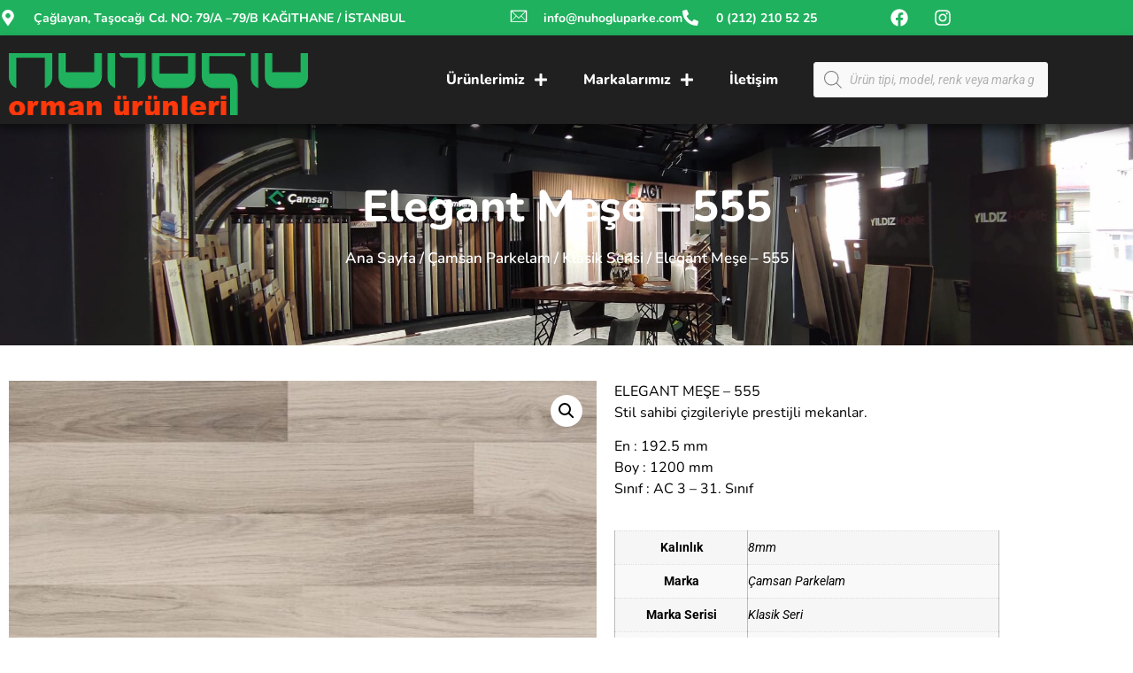

--- FILE ---
content_type: text/html; charset=UTF-8
request_url: https://www.nuhogluparke.com/urun/elegant-mese-555/
body_size: 28875
content:
<!doctype html>
<html dir="ltr" lang="tr" prefix="og: https://ogp.me/ns#">
<head>
	<meta charset="UTF-8">
	<meta name="viewport" content="width=device-width, initial-scale=1">
	<link rel="profile" href="https://gmpg.org/xfn/11">
	<title>Elegant Meşe – 555 - Nuhoğlu Parke</title>

		<!-- All in One SEO 4.9.3 - aioseo.com -->
	<meta name="description" content="ELEGANT MEŞE - 555 Stil sahibi çizgileriyle prestijli mekanlar. En : 192.5 mm Boy : 1200 mm Sınıf : AC 3 - 31. Sınıf" />
	<meta name="robots" content="max-image-preview:large" />
	<meta name="google-site-verification" content="google-site-verification=Mv8lZ7C16xE3YaXco_7jwQ4VkVNWXdRAY8w0gAsQXyk" />
	<link rel="canonical" href="https://www.nuhogluparke.com/urun/elegant-mese-555/" />
	<meta name="generator" content="All in One SEO (AIOSEO) 4.9.3" />
		<meta property="og:locale" content="tr_TR" />
		<meta property="og:site_name" content="Nuhoğlu Parke - Orman Ürünleri" />
		<meta property="og:type" content="article" />
		<meta property="og:title" content="Elegant Meşe – 555 - Nuhoğlu Parke" />
		<meta property="og:description" content="ELEGANT MEŞE - 555 Stil sahibi çizgileriyle prestijli mekanlar. En : 192.5 mm Boy : 1200 mm Sınıf : AC 3 - 31. Sınıf" />
		<meta property="og:url" content="https://www.nuhogluparke.com/urun/elegant-mese-555/" />
		<meta property="og:image" content="https://www.nuhogluparke.com/wp-content/uploads/2021/10/nuhlogo.png" />
		<meta property="og:image:secure_url" content="https://www.nuhogluparke.com/wp-content/uploads/2021/10/nuhlogo.png" />
		<meta property="og:image:width" content="400" />
		<meta property="og:image:height" content="189" />
		<meta property="article:published_time" content="2021-10-15T21:38:27+00:00" />
		<meta property="article:modified_time" content="2021-10-15T21:39:21+00:00" />
		<meta name="twitter:card" content="summary" />
		<meta name="twitter:title" content="Elegant Meşe – 555 - Nuhoğlu Parke" />
		<meta name="twitter:description" content="ELEGANT MEŞE - 555 Stil sahibi çizgileriyle prestijli mekanlar. En : 192.5 mm Boy : 1200 mm Sınıf : AC 3 - 31. Sınıf" />
		<meta name="twitter:image" content="https://www.nuhogluparke.com/wp-content/uploads/2021/10/nuhlogo.png" />
		<script type="application/ld+json" class="aioseo-schema">
			{"@context":"https:\/\/schema.org","@graph":[{"@type":"BreadcrumbList","@id":"https:\/\/www.nuhogluparke.com\/urun\/elegant-mese-555\/#breadcrumblist","itemListElement":[{"@type":"ListItem","@id":"https:\/\/www.nuhogluparke.com#listItem","position":1,"name":"Ev","item":"https:\/\/www.nuhogluparke.com","nextItem":{"@type":"ListItem","@id":"https:\/\/www.nuhogluparke.com\/magaza\/#listItem","name":"Ma\u011faza"}},{"@type":"ListItem","@id":"https:\/\/www.nuhogluparke.com\/magaza\/#listItem","position":2,"name":"Ma\u011faza","item":"https:\/\/www.nuhogluparke.com\/magaza\/","nextItem":{"@type":"ListItem","@id":"https:\/\/www.nuhogluparke.com\/urun-kategori\/camsan-parkelam\/#listItem","name":"\u00c7amsan Parkelam"},"previousItem":{"@type":"ListItem","@id":"https:\/\/www.nuhogluparke.com#listItem","name":"Ev"}},{"@type":"ListItem","@id":"https:\/\/www.nuhogluparke.com\/urun-kategori\/camsan-parkelam\/#listItem","position":3,"name":"\u00c7amsan Parkelam","item":"https:\/\/www.nuhogluparke.com\/urun-kategori\/camsan-parkelam\/","nextItem":{"@type":"ListItem","@id":"https:\/\/www.nuhogluparke.com\/urun-kategori\/camsan-parkelam\/klasik-serisi\/#listItem","name":"Klasik Serisi"},"previousItem":{"@type":"ListItem","@id":"https:\/\/www.nuhogluparke.com\/magaza\/#listItem","name":"Ma\u011faza"}},{"@type":"ListItem","@id":"https:\/\/www.nuhogluparke.com\/urun-kategori\/camsan-parkelam\/klasik-serisi\/#listItem","position":4,"name":"Klasik Serisi","item":"https:\/\/www.nuhogluparke.com\/urun-kategori\/camsan-parkelam\/klasik-serisi\/","nextItem":{"@type":"ListItem","@id":"https:\/\/www.nuhogluparke.com\/urun\/elegant-mese-555\/#listItem","name":"Elegant Me\u015fe &#8211; 555"},"previousItem":{"@type":"ListItem","@id":"https:\/\/www.nuhogluparke.com\/urun-kategori\/camsan-parkelam\/#listItem","name":"\u00c7amsan Parkelam"}},{"@type":"ListItem","@id":"https:\/\/www.nuhogluparke.com\/urun\/elegant-mese-555\/#listItem","position":5,"name":"Elegant Me\u015fe &#8211; 555","previousItem":{"@type":"ListItem","@id":"https:\/\/www.nuhogluparke.com\/urun-kategori\/camsan-parkelam\/klasik-serisi\/#listItem","name":"Klasik Serisi"}}]},{"@type":"ItemPage","@id":"https:\/\/www.nuhogluparke.com\/urun\/elegant-mese-555\/#itempage","url":"https:\/\/www.nuhogluparke.com\/urun\/elegant-mese-555\/","name":"Elegant Me\u015fe \u2013 555 - Nuho\u011flu Parke","description":"ELEGANT ME\u015eE - 555 Stil sahibi \u00e7izgileriyle prestijli mekanlar. En : 192.5 mm Boy : 1200 mm S\u0131n\u0131f : AC 3 - 31. S\u0131n\u0131f","inLanguage":"tr-TR","isPartOf":{"@id":"https:\/\/www.nuhogluparke.com\/#website"},"breadcrumb":{"@id":"https:\/\/www.nuhogluparke.com\/urun\/elegant-mese-555\/#breadcrumblist"},"image":{"@type":"ImageObject","url":"https:\/\/www.nuhogluparke.com\/wp-content\/uploads\/2021\/10\/elegant-mese-small.jpg","@id":"https:\/\/www.nuhogluparke.com\/urun\/elegant-mese-555\/#mainImage","width":1800,"height":1260},"primaryImageOfPage":{"@id":"https:\/\/www.nuhogluparke.com\/urun\/elegant-mese-555\/#mainImage"},"datePublished":"2021-10-15T21:38:27+00:00","dateModified":"2021-10-15T21:39:21+00:00"},{"@type":"Organization","@id":"https:\/\/www.nuhogluparke.com\/#organization","name":"Nuho\u011flu Parke","description":"Orman \u00dcr\u00fcnleri","url":"https:\/\/www.nuhogluparke.com\/","telephone":"+902122105225","logo":{"@type":"ImageObject","url":"https:\/\/www.nuhogluparke.com\/wp-content\/uploads\/2021\/10\/nuhlogo.png","@id":"https:\/\/www.nuhogluparke.com\/urun\/elegant-mese-555\/#organizationLogo","width":400,"height":189,"caption":"Nuho\u011flu Parke ve Orman \u00dcr\u00fcnleri"},"image":{"@id":"https:\/\/www.nuhogluparke.com\/urun\/elegant-mese-555\/#organizationLogo"}},{"@type":"WebSite","@id":"https:\/\/www.nuhogluparke.com\/#website","url":"https:\/\/www.nuhogluparke.com\/","name":"Nuho\u011flu Parke","description":"Orman \u00dcr\u00fcnleri","inLanguage":"tr-TR","publisher":{"@id":"https:\/\/www.nuhogluparke.com\/#organization"}}]}
		</script>
		<!-- All in One SEO -->

<link rel="alternate" type="application/rss+xml" title="Nuhoğlu Parke &raquo; akışı" href="https://www.nuhogluparke.com/feed/" />
<link rel="alternate" type="application/rss+xml" title="Nuhoğlu Parke &raquo; yorum akışı" href="https://www.nuhogluparke.com/comments/feed/" />
<link rel="alternate" type="application/rss+xml" title="Nuhoğlu Parke &raquo; Elegant Meşe &#8211; 555 yorum akışı" href="https://www.nuhogluparke.com/urun/elegant-mese-555/feed/" />
<link rel="alternate" title="oEmbed (JSON)" type="application/json+oembed" href="https://www.nuhogluparke.com/wp-json/oembed/1.0/embed?url=https%3A%2F%2Fwww.nuhogluparke.com%2Furun%2Felegant-mese-555%2F" />
<link rel="alternate" title="oEmbed (XML)" type="text/xml+oembed" href="https://www.nuhogluparke.com/wp-json/oembed/1.0/embed?url=https%3A%2F%2Fwww.nuhogluparke.com%2Furun%2Felegant-mese-555%2F&#038;format=xml" />
		<!-- This site uses the Google Analytics by MonsterInsights plugin v9.11.1 - Using Analytics tracking - https://www.monsterinsights.com/ -->
		<!-- Note: MonsterInsights is not currently configured on this site. The site owner needs to authenticate with Google Analytics in the MonsterInsights settings panel. -->
					<!-- No tracking code set -->
				<!-- / Google Analytics by MonsterInsights -->
		<style id='wp-img-auto-sizes-contain-inline-css'>
img:is([sizes=auto i],[sizes^="auto," i]){contain-intrinsic-size:3000px 1500px}
/*# sourceURL=wp-img-auto-sizes-contain-inline-css */
</style>

<style id='wp-emoji-styles-inline-css'>

	img.wp-smiley, img.emoji {
		display: inline !important;
		border: none !important;
		box-shadow: none !important;
		height: 1em !important;
		width: 1em !important;
		margin: 0 0.07em !important;
		vertical-align: -0.1em !important;
		background: none !important;
		padding: 0 !important;
	}
/*# sourceURL=wp-emoji-styles-inline-css */
</style>
<link rel='stylesheet' id='wp-block-library-css' href='https://www.nuhogluparke.com/wp-includes/css/dist/block-library/style.min.css?ver=6.9' media='all' />
<link rel='stylesheet' id='aioseo/css/src/vue/standalone/blocks/table-of-contents/global.scss-css' href='https://www.nuhogluparke.com/wp-content/plugins/all-in-one-seo-pack/dist/Lite/assets/css/table-of-contents/global.e90f6d47.css?ver=4.9.3' media='all' />
<style id='global-styles-inline-css'>
:root{--wp--preset--aspect-ratio--square: 1;--wp--preset--aspect-ratio--4-3: 4/3;--wp--preset--aspect-ratio--3-4: 3/4;--wp--preset--aspect-ratio--3-2: 3/2;--wp--preset--aspect-ratio--2-3: 2/3;--wp--preset--aspect-ratio--16-9: 16/9;--wp--preset--aspect-ratio--9-16: 9/16;--wp--preset--color--black: #000000;--wp--preset--color--cyan-bluish-gray: #abb8c3;--wp--preset--color--white: #ffffff;--wp--preset--color--pale-pink: #f78da7;--wp--preset--color--vivid-red: #cf2e2e;--wp--preset--color--luminous-vivid-orange: #ff6900;--wp--preset--color--luminous-vivid-amber: #fcb900;--wp--preset--color--light-green-cyan: #7bdcb5;--wp--preset--color--vivid-green-cyan: #00d084;--wp--preset--color--pale-cyan-blue: #8ed1fc;--wp--preset--color--vivid-cyan-blue: #0693e3;--wp--preset--color--vivid-purple: #9b51e0;--wp--preset--gradient--vivid-cyan-blue-to-vivid-purple: linear-gradient(135deg,rgb(6,147,227) 0%,rgb(155,81,224) 100%);--wp--preset--gradient--light-green-cyan-to-vivid-green-cyan: linear-gradient(135deg,rgb(122,220,180) 0%,rgb(0,208,130) 100%);--wp--preset--gradient--luminous-vivid-amber-to-luminous-vivid-orange: linear-gradient(135deg,rgb(252,185,0) 0%,rgb(255,105,0) 100%);--wp--preset--gradient--luminous-vivid-orange-to-vivid-red: linear-gradient(135deg,rgb(255,105,0) 0%,rgb(207,46,46) 100%);--wp--preset--gradient--very-light-gray-to-cyan-bluish-gray: linear-gradient(135deg,rgb(238,238,238) 0%,rgb(169,184,195) 100%);--wp--preset--gradient--cool-to-warm-spectrum: linear-gradient(135deg,rgb(74,234,220) 0%,rgb(151,120,209) 20%,rgb(207,42,186) 40%,rgb(238,44,130) 60%,rgb(251,105,98) 80%,rgb(254,248,76) 100%);--wp--preset--gradient--blush-light-purple: linear-gradient(135deg,rgb(255,206,236) 0%,rgb(152,150,240) 100%);--wp--preset--gradient--blush-bordeaux: linear-gradient(135deg,rgb(254,205,165) 0%,rgb(254,45,45) 50%,rgb(107,0,62) 100%);--wp--preset--gradient--luminous-dusk: linear-gradient(135deg,rgb(255,203,112) 0%,rgb(199,81,192) 50%,rgb(65,88,208) 100%);--wp--preset--gradient--pale-ocean: linear-gradient(135deg,rgb(255,245,203) 0%,rgb(182,227,212) 50%,rgb(51,167,181) 100%);--wp--preset--gradient--electric-grass: linear-gradient(135deg,rgb(202,248,128) 0%,rgb(113,206,126) 100%);--wp--preset--gradient--midnight: linear-gradient(135deg,rgb(2,3,129) 0%,rgb(40,116,252) 100%);--wp--preset--font-size--small: 13px;--wp--preset--font-size--medium: 20px;--wp--preset--font-size--large: 36px;--wp--preset--font-size--x-large: 42px;--wp--preset--spacing--20: 0.44rem;--wp--preset--spacing--30: 0.67rem;--wp--preset--spacing--40: 1rem;--wp--preset--spacing--50: 1.5rem;--wp--preset--spacing--60: 2.25rem;--wp--preset--spacing--70: 3.38rem;--wp--preset--spacing--80: 5.06rem;--wp--preset--shadow--natural: 6px 6px 9px rgba(0, 0, 0, 0.2);--wp--preset--shadow--deep: 12px 12px 50px rgba(0, 0, 0, 0.4);--wp--preset--shadow--sharp: 6px 6px 0px rgba(0, 0, 0, 0.2);--wp--preset--shadow--outlined: 6px 6px 0px -3px rgb(255, 255, 255), 6px 6px rgb(0, 0, 0);--wp--preset--shadow--crisp: 6px 6px 0px rgb(0, 0, 0);}:root { --wp--style--global--content-size: 800px;--wp--style--global--wide-size: 1200px; }:where(body) { margin: 0; }.wp-site-blocks > .alignleft { float: left; margin-right: 2em; }.wp-site-blocks > .alignright { float: right; margin-left: 2em; }.wp-site-blocks > .aligncenter { justify-content: center; margin-left: auto; margin-right: auto; }:where(.wp-site-blocks) > * { margin-block-start: 24px; margin-block-end: 0; }:where(.wp-site-blocks) > :first-child { margin-block-start: 0; }:where(.wp-site-blocks) > :last-child { margin-block-end: 0; }:root { --wp--style--block-gap: 24px; }:root :where(.is-layout-flow) > :first-child{margin-block-start: 0;}:root :where(.is-layout-flow) > :last-child{margin-block-end: 0;}:root :where(.is-layout-flow) > *{margin-block-start: 24px;margin-block-end: 0;}:root :where(.is-layout-constrained) > :first-child{margin-block-start: 0;}:root :where(.is-layout-constrained) > :last-child{margin-block-end: 0;}:root :where(.is-layout-constrained) > *{margin-block-start: 24px;margin-block-end: 0;}:root :where(.is-layout-flex){gap: 24px;}:root :where(.is-layout-grid){gap: 24px;}.is-layout-flow > .alignleft{float: left;margin-inline-start: 0;margin-inline-end: 2em;}.is-layout-flow > .alignright{float: right;margin-inline-start: 2em;margin-inline-end: 0;}.is-layout-flow > .aligncenter{margin-left: auto !important;margin-right: auto !important;}.is-layout-constrained > .alignleft{float: left;margin-inline-start: 0;margin-inline-end: 2em;}.is-layout-constrained > .alignright{float: right;margin-inline-start: 2em;margin-inline-end: 0;}.is-layout-constrained > .aligncenter{margin-left: auto !important;margin-right: auto !important;}.is-layout-constrained > :where(:not(.alignleft):not(.alignright):not(.alignfull)){max-width: var(--wp--style--global--content-size);margin-left: auto !important;margin-right: auto !important;}.is-layout-constrained > .alignwide{max-width: var(--wp--style--global--wide-size);}body .is-layout-flex{display: flex;}.is-layout-flex{flex-wrap: wrap;align-items: center;}.is-layout-flex > :is(*, div){margin: 0;}body .is-layout-grid{display: grid;}.is-layout-grid > :is(*, div){margin: 0;}body{padding-top: 0px;padding-right: 0px;padding-bottom: 0px;padding-left: 0px;}a:where(:not(.wp-element-button)){text-decoration: underline;}:root :where(.wp-element-button, .wp-block-button__link){background-color: #32373c;border-width: 0;color: #fff;font-family: inherit;font-size: inherit;font-style: inherit;font-weight: inherit;letter-spacing: inherit;line-height: inherit;padding-top: calc(0.667em + 2px);padding-right: calc(1.333em + 2px);padding-bottom: calc(0.667em + 2px);padding-left: calc(1.333em + 2px);text-decoration: none;text-transform: inherit;}.has-black-color{color: var(--wp--preset--color--black) !important;}.has-cyan-bluish-gray-color{color: var(--wp--preset--color--cyan-bluish-gray) !important;}.has-white-color{color: var(--wp--preset--color--white) !important;}.has-pale-pink-color{color: var(--wp--preset--color--pale-pink) !important;}.has-vivid-red-color{color: var(--wp--preset--color--vivid-red) !important;}.has-luminous-vivid-orange-color{color: var(--wp--preset--color--luminous-vivid-orange) !important;}.has-luminous-vivid-amber-color{color: var(--wp--preset--color--luminous-vivid-amber) !important;}.has-light-green-cyan-color{color: var(--wp--preset--color--light-green-cyan) !important;}.has-vivid-green-cyan-color{color: var(--wp--preset--color--vivid-green-cyan) !important;}.has-pale-cyan-blue-color{color: var(--wp--preset--color--pale-cyan-blue) !important;}.has-vivid-cyan-blue-color{color: var(--wp--preset--color--vivid-cyan-blue) !important;}.has-vivid-purple-color{color: var(--wp--preset--color--vivid-purple) !important;}.has-black-background-color{background-color: var(--wp--preset--color--black) !important;}.has-cyan-bluish-gray-background-color{background-color: var(--wp--preset--color--cyan-bluish-gray) !important;}.has-white-background-color{background-color: var(--wp--preset--color--white) !important;}.has-pale-pink-background-color{background-color: var(--wp--preset--color--pale-pink) !important;}.has-vivid-red-background-color{background-color: var(--wp--preset--color--vivid-red) !important;}.has-luminous-vivid-orange-background-color{background-color: var(--wp--preset--color--luminous-vivid-orange) !important;}.has-luminous-vivid-amber-background-color{background-color: var(--wp--preset--color--luminous-vivid-amber) !important;}.has-light-green-cyan-background-color{background-color: var(--wp--preset--color--light-green-cyan) !important;}.has-vivid-green-cyan-background-color{background-color: var(--wp--preset--color--vivid-green-cyan) !important;}.has-pale-cyan-blue-background-color{background-color: var(--wp--preset--color--pale-cyan-blue) !important;}.has-vivid-cyan-blue-background-color{background-color: var(--wp--preset--color--vivid-cyan-blue) !important;}.has-vivid-purple-background-color{background-color: var(--wp--preset--color--vivid-purple) !important;}.has-black-border-color{border-color: var(--wp--preset--color--black) !important;}.has-cyan-bluish-gray-border-color{border-color: var(--wp--preset--color--cyan-bluish-gray) !important;}.has-white-border-color{border-color: var(--wp--preset--color--white) !important;}.has-pale-pink-border-color{border-color: var(--wp--preset--color--pale-pink) !important;}.has-vivid-red-border-color{border-color: var(--wp--preset--color--vivid-red) !important;}.has-luminous-vivid-orange-border-color{border-color: var(--wp--preset--color--luminous-vivid-orange) !important;}.has-luminous-vivid-amber-border-color{border-color: var(--wp--preset--color--luminous-vivid-amber) !important;}.has-light-green-cyan-border-color{border-color: var(--wp--preset--color--light-green-cyan) !important;}.has-vivid-green-cyan-border-color{border-color: var(--wp--preset--color--vivid-green-cyan) !important;}.has-pale-cyan-blue-border-color{border-color: var(--wp--preset--color--pale-cyan-blue) !important;}.has-vivid-cyan-blue-border-color{border-color: var(--wp--preset--color--vivid-cyan-blue) !important;}.has-vivid-purple-border-color{border-color: var(--wp--preset--color--vivid-purple) !important;}.has-vivid-cyan-blue-to-vivid-purple-gradient-background{background: var(--wp--preset--gradient--vivid-cyan-blue-to-vivid-purple) !important;}.has-light-green-cyan-to-vivid-green-cyan-gradient-background{background: var(--wp--preset--gradient--light-green-cyan-to-vivid-green-cyan) !important;}.has-luminous-vivid-amber-to-luminous-vivid-orange-gradient-background{background: var(--wp--preset--gradient--luminous-vivid-amber-to-luminous-vivid-orange) !important;}.has-luminous-vivid-orange-to-vivid-red-gradient-background{background: var(--wp--preset--gradient--luminous-vivid-orange-to-vivid-red) !important;}.has-very-light-gray-to-cyan-bluish-gray-gradient-background{background: var(--wp--preset--gradient--very-light-gray-to-cyan-bluish-gray) !important;}.has-cool-to-warm-spectrum-gradient-background{background: var(--wp--preset--gradient--cool-to-warm-spectrum) !important;}.has-blush-light-purple-gradient-background{background: var(--wp--preset--gradient--blush-light-purple) !important;}.has-blush-bordeaux-gradient-background{background: var(--wp--preset--gradient--blush-bordeaux) !important;}.has-luminous-dusk-gradient-background{background: var(--wp--preset--gradient--luminous-dusk) !important;}.has-pale-ocean-gradient-background{background: var(--wp--preset--gradient--pale-ocean) !important;}.has-electric-grass-gradient-background{background: var(--wp--preset--gradient--electric-grass) !important;}.has-midnight-gradient-background{background: var(--wp--preset--gradient--midnight) !important;}.has-small-font-size{font-size: var(--wp--preset--font-size--small) !important;}.has-medium-font-size{font-size: var(--wp--preset--font-size--medium) !important;}.has-large-font-size{font-size: var(--wp--preset--font-size--large) !important;}.has-x-large-font-size{font-size: var(--wp--preset--font-size--x-large) !important;}
:root :where(.wp-block-pullquote){font-size: 1.5em;line-height: 1.6;}
/*# sourceURL=global-styles-inline-css */
</style>
<link rel='stylesheet' id='contact-form-7-css' href='https://www.nuhogluparke.com/wp-content/plugins/contact-form-7/includes/css/styles.css?ver=6.1.4' media='all' />
<link rel='stylesheet' id='photoswipe-css' href='https://www.nuhogluparke.com/wp-content/plugins/woocommerce/assets/css/photoswipe/photoswipe.min.css?ver=10.4.3' media='all' />
<link rel='stylesheet' id='photoswipe-default-skin-css' href='https://www.nuhogluparke.com/wp-content/plugins/woocommerce/assets/css/photoswipe/default-skin/default-skin.min.css?ver=10.4.3' media='all' />
<link rel='stylesheet' id='woocommerce-layout-css' href='https://www.nuhogluparke.com/wp-content/plugins/woocommerce/assets/css/woocommerce-layout.css?ver=10.4.3' media='all' />
<link rel='stylesheet' id='woocommerce-smallscreen-css' href='https://www.nuhogluparke.com/wp-content/plugins/woocommerce/assets/css/woocommerce-smallscreen.css?ver=10.4.3' media='only screen and (max-width: 768px)' />
<link rel='stylesheet' id='woocommerce-general-css' href='https://www.nuhogluparke.com/wp-content/plugins/woocommerce/assets/css/woocommerce.css?ver=10.4.3' media='all' />
<style id='woocommerce-inline-inline-css'>
.woocommerce form .form-row .required { visibility: visible; }
/*# sourceURL=woocommerce-inline-inline-css */
</style>
<link rel='stylesheet' id='dgwt-wcas-style-css' href='https://www.nuhogluparke.com/wp-content/plugins/ajax-search-for-woocommerce-premium/assets/css/style.min.css?ver=1.13.0' media='all' />
<link rel='stylesheet' id='hello-elementor-css' href='https://www.nuhogluparke.com/wp-content/themes/hello-elementor/assets/css/reset.css?ver=3.4.5' media='all' />
<link rel='stylesheet' id='hello-elementor-theme-style-css' href='https://www.nuhogluparke.com/wp-content/themes/hello-elementor/assets/css/theme.css?ver=3.4.5' media='all' />
<link rel='stylesheet' id='hello-elementor-header-footer-css' href='https://www.nuhogluparke.com/wp-content/themes/hello-elementor/assets/css/header-footer.css?ver=3.4.5' media='all' />
<link rel='stylesheet' id='elementor-frontend-css' href='https://www.nuhogluparke.com/wp-content/plugins/elementor/assets/css/frontend.min.css?ver=3.34.1' media='all' />
<style id='elementor-frontend-inline-css'>
.elementor-kit-4185{--e-global-color-primary:#20B15E;--e-global-color-secondary:#54595F;--e-global-color-text:#000000;--e-global-color-accent:#61CE70;--e-global-typography-primary-font-family:"Nunito";--e-global-typography-primary-font-weight:700;--e-global-typography-secondary-font-family:"Nunito";--e-global-typography-secondary-font-weight:700;--e-global-typography-text-font-family:"Nunito";--e-global-typography-text-font-weight:700;--e-global-typography-accent-font-family:"Roboto";--e-global-typography-accent-font-weight:500;}.elementor-kit-4185 e-page-transition{background-color:#FFBC7D;}.elementor-kit-4185 a{color:var( --e-global-color-text );}.elementor-kit-4185 a:hover{color:var( --e-global-color-primary );}.elementor-section.elementor-section-boxed > .elementor-container{max-width:1140px;}.e-con{--container-max-width:1140px;}.elementor-widget:not(:last-child){margin-block-end:20px;}.elementor-element{--widgets-spacing:20px 20px;--widgets-spacing-row:20px;--widgets-spacing-column:20px;}{}h1.entry-title{display:var(--page-title-display);}@media(max-width:1024px){.elementor-section.elementor-section-boxed > .elementor-container{max-width:1024px;}.e-con{--container-max-width:1024px;}}@media(max-width:767px){.elementor-section.elementor-section-boxed > .elementor-container{max-width:767px;}.e-con{--container-max-width:767px;}}
.elementor-4220 .elementor-element.elementor-element-60407a0f > .elementor-container > .elementor-column > .elementor-widget-wrap{align-content:center;align-items:center;}.elementor-4220 .elementor-element.elementor-element-60407a0f:not(.elementor-motion-effects-element-type-background), .elementor-4220 .elementor-element.elementor-element-60407a0f > .elementor-motion-effects-container > .elementor-motion-effects-layer{background-color:var( --e-global-color-primary );}.elementor-4220 .elementor-element.elementor-element-60407a0f > .elementor-container{min-height:30px;}.elementor-4220 .elementor-element.elementor-element-60407a0f{transition:background 0.3s, border 0.3s, border-radius 0.3s, box-shadow 0.3s;}.elementor-4220 .elementor-element.elementor-element-60407a0f > .elementor-background-overlay{transition:background 0.3s, border-radius 0.3s, opacity 0.3s;}.elementor-4220 .elementor-element.elementor-element-330c1433 .elementor-icon-list-items:not(.elementor-inline-items) .elementor-icon-list-item:not(:last-child){padding-block-end:calc(28px/2);}.elementor-4220 .elementor-element.elementor-element-330c1433 .elementor-icon-list-items:not(.elementor-inline-items) .elementor-icon-list-item:not(:first-child){margin-block-start:calc(28px/2);}.elementor-4220 .elementor-element.elementor-element-330c1433 .elementor-icon-list-items.elementor-inline-items .elementor-icon-list-item{margin-inline:calc(28px/2);}.elementor-4220 .elementor-element.elementor-element-330c1433 .elementor-icon-list-items.elementor-inline-items{margin-inline:calc(-28px/2);}.elementor-4220 .elementor-element.elementor-element-330c1433 .elementor-icon-list-items.elementor-inline-items .elementor-icon-list-item:after{inset-inline-end:calc(-28px/2);}.elementor-4220 .elementor-element.elementor-element-330c1433 .elementor-icon-list-icon i{color:#ffffff;transition:color 0.3s;}.elementor-4220 .elementor-element.elementor-element-330c1433 .elementor-icon-list-icon svg{fill:#ffffff;transition:fill 0.3s;}.elementor-4220 .elementor-element.elementor-element-330c1433{--e-icon-list-icon-size:18px;--icon-vertical-offset:0px;}.elementor-4220 .elementor-element.elementor-element-330c1433 .elementor-icon-list-icon{padding-inline-end:10px;}.elementor-4220 .elementor-element.elementor-element-330c1433 .elementor-icon-list-item > .elementor-icon-list-text, .elementor-4220 .elementor-element.elementor-element-330c1433 .elementor-icon-list-item > a{font-family:"Nunito", Sans-serif;font-size:14px;font-weight:700;}.elementor-4220 .elementor-element.elementor-element-330c1433 .elementor-icon-list-text{color:#FFFFFF;transition:color 0.3s;}.elementor-4220 .elementor-element.elementor-element-330c1433 .elementor-icon-list-item:hover .elementor-icon-list-text{color:#FFFFFF;}.elementor-4220 .elementor-element.elementor-element-3de2d60d > .elementor-element-populated{margin:0px 0px 0px 85px;--e-column-margin-right:0px;--e-column-margin-left:85px;padding:0px 0px 0px 0px;}.elementor-4220 .elementor-element.elementor-element-f238fc4 > .elementor-widget-container{margin:0px 0px 0px 0px;padding:0px 0px 0px 0px;}.elementor-4220 .elementor-element.elementor-element-f238fc4 .elementor-icon-list-items:not(.elementor-inline-items) .elementor-icon-list-item:not(:last-child){padding-block-end:calc(28px/2);}.elementor-4220 .elementor-element.elementor-element-f238fc4 .elementor-icon-list-items:not(.elementor-inline-items) .elementor-icon-list-item:not(:first-child){margin-block-start:calc(28px/2);}.elementor-4220 .elementor-element.elementor-element-f238fc4 .elementor-icon-list-items.elementor-inline-items .elementor-icon-list-item{margin-inline:calc(28px/2);}.elementor-4220 .elementor-element.elementor-element-f238fc4 .elementor-icon-list-items.elementor-inline-items{margin-inline:calc(-28px/2);}.elementor-4220 .elementor-element.elementor-element-f238fc4 .elementor-icon-list-items.elementor-inline-items .elementor-icon-list-item:after{inset-inline-end:calc(-28px/2);}.elementor-4220 .elementor-element.elementor-element-f238fc4 .elementor-icon-list-icon i{color:#ffffff;transition:color 0.3s;}.elementor-4220 .elementor-element.elementor-element-f238fc4 .elementor-icon-list-icon svg{fill:#ffffff;transition:fill 0.3s;}.elementor-4220 .elementor-element.elementor-element-f238fc4{--e-icon-list-icon-size:18px;--icon-vertical-offset:0px;}.elementor-4220 .elementor-element.elementor-element-f238fc4 .elementor-icon-list-icon{padding-inline-end:10px;}.elementor-4220 .elementor-element.elementor-element-f238fc4 .elementor-icon-list-item > .elementor-icon-list-text, .elementor-4220 .elementor-element.elementor-element-f238fc4 .elementor-icon-list-item > a{font-family:"Nunito", Sans-serif;font-size:14px;font-weight:700;}.elementor-4220 .elementor-element.elementor-element-f238fc4 .elementor-icon-list-text{color:#FFFFFF;transition:color 0.3s;}.elementor-4220 .elementor-element.elementor-element-f238fc4 .elementor-icon-list-item:hover .elementor-icon-list-text{color:#FFFFFF;}.elementor-4220 .elementor-element.elementor-element-31cce5a{--grid-template-columns:repeat(0, auto);--icon-size:20px;--grid-column-gap:5px;--grid-row-gap:0px;}.elementor-4220 .elementor-element.elementor-element-31cce5a .elementor-widget-container{text-align:center;}.elementor-4220 .elementor-element.elementor-element-31cce5a .elementor-social-icon{background-color:var( --e-global-color-primary );}.elementor-4220 .elementor-element.elementor-element-09276ec:not(.elementor-motion-effects-element-type-background), .elementor-4220 .elementor-element.elementor-element-09276ec > .elementor-motion-effects-container > .elementor-motion-effects-layer{background-color:#202020;}.elementor-4220 .elementor-element.elementor-element-09276ec > .elementor-container{min-height:28px;}.elementor-4220 .elementor-element.elementor-element-09276ec{box-shadow:0px 6px 10px 0px rgba(0,0,0,0.5);transition:background 0.3s, border 0.3s, border-radius 0.3s, box-shadow 0.3s;z-index:20;}.elementor-4220 .elementor-element.elementor-element-09276ec > .elementor-background-overlay{transition:background 0.3s, border-radius 0.3s, opacity 0.3s;}.elementor-4220 .elementor-element.elementor-element-1f924ad > .elementor-widget-container{margin:10px 0px 0px 0px;}.elementor-4220 .elementor-element.elementor-element-1f924ad img{width:100%;height:70px;object-fit:cover;object-position:center center;}.elementor-bc-flex-widget .elementor-4220 .elementor-element.elementor-element-3a2108f.elementor-column .elementor-widget-wrap{align-items:center;}.elementor-4220 .elementor-element.elementor-element-3a2108f.elementor-column.elementor-element[data-element_type="column"] > .elementor-widget-wrap.elementor-element-populated{align-content:center;align-items:center;}.elementor-4220 .elementor-element.elementor-element-536718e .elementor-menu-toggle{margin:0 auto;}.elementor-4220 .elementor-element.elementor-element-536718e .elementor-nav-menu .elementor-item{font-family:"Nunito", Sans-serif;font-size:16px;font-weight:800;}.elementor-4220 .elementor-element.elementor-element-536718e .elementor-nav-menu--main .elementor-item{color:#FFFFFF;fill:#FFFFFF;}.elementor-4220 .elementor-element.elementor-element-536718e .elementor-nav-menu--main .elementor-item:hover,
					.elementor-4220 .elementor-element.elementor-element-536718e .elementor-nav-menu--main .elementor-item.elementor-item-active,
					.elementor-4220 .elementor-element.elementor-element-536718e .elementor-nav-menu--main .elementor-item.highlighted,
					.elementor-4220 .elementor-element.elementor-element-536718e .elementor-nav-menu--main .elementor-item:focus{color:var( --e-global-color-primary );fill:var( --e-global-color-primary );}.elementor-4220 .elementor-element.elementor-element-536718e .elementor-nav-menu--dropdown a, .elementor-4220 .elementor-element.elementor-element-536718e .elementor-menu-toggle{color:var( --e-global-color-text );}.elementor-4220 .elementor-element.elementor-element-536718e .elementor-nav-menu--dropdown{background-color:var( --e-global-color-primary );}.elementor-4220 .elementor-element.elementor-element-536718e .elementor-nav-menu--dropdown a:hover,
					.elementor-4220 .elementor-element.elementor-element-536718e .elementor-nav-menu--dropdown a.elementor-item-active,
					.elementor-4220 .elementor-element.elementor-element-536718e .elementor-nav-menu--dropdown a.highlighted{background-color:#0CD160;}.elementor-4220 .elementor-element.elementor-element-536718e .elementor-nav-menu--dropdown .elementor-item, .elementor-4220 .elementor-element.elementor-element-536718e .elementor-nav-menu--dropdown  .elementor-sub-item{font-family:"Nunito", Sans-serif;font-size:15px;font-weight:800;}.elementor-4220 .elementor-element.elementor-element-536718e div.elementor-menu-toggle{color:var( --e-global-color-primary );}.elementor-4220 .elementor-element.elementor-element-536718e div.elementor-menu-toggle svg{fill:var( --e-global-color-primary );}.elementor-4220 .elementor-element.elementor-element-0c65ceb > .elementor-widget-container{margin:0px 25px 0px 0px;}.elementor-4220 .elementor-element.elementor-element-b13e90c:not(.elementor-motion-effects-element-type-background), .elementor-4220 .elementor-element.elementor-element-b13e90c > .elementor-motion-effects-container > .elementor-motion-effects-layer{background-color:#202020;}.elementor-4220 .elementor-element.elementor-element-b13e90c > .elementor-container{min-height:28px;}.elementor-4220 .elementor-element.elementor-element-b13e90c{transition:background 0.3s, border 0.3s, border-radius 0.3s, box-shadow 0.3s;z-index:20;}.elementor-4220 .elementor-element.elementor-element-b13e90c > .elementor-background-overlay{transition:background 0.3s, border-radius 0.3s, opacity 0.3s;}.elementor-4220 .elementor-element.elementor-element-68cada7 > .elementor-widget-container{margin:10px 0px 0px 0px;}.elementor-4220 .elementor-element.elementor-element-68cada7 img{width:100%;height:70px;object-fit:cover;object-position:center center;}.elementor-4220 .elementor-element.elementor-element-f341942 .elementskit-menu-hamburger{background-color:#202020;float:right;border-style:solid;border-color:#202020;}.elementor-4220 .elementor-element.elementor-element-f341942 .elementskit-menu-hamburger:hover{background-color:var( --e-global-color-primary );}.elementor-4220 .elementor-element.elementor-element-f341942 .elementskit-menu-close:hover{background-color:var( --e-global-color-primary );color:rgba(0, 0, 0, 0.5);}.elementor-4220 .elementor-element.elementor-element-f341942 .elementskit-menu-container{height:80px;border-radius:0px 0px 0px 0px;}.elementor-4220 .elementor-element.elementor-element-f341942 .elementskit-navbar-nav > li > a{font-family:"Nunito", Sans-serif;font-weight:600;text-transform:uppercase;color:#000000;padding:0px 15px 0px 15px;}.elementor-4220 .elementor-element.elementor-element-f341942 .elementskit-navbar-nav > li > a:hover{color:#707070;}.elementor-4220 .elementor-element.elementor-element-f341942 .elementskit-navbar-nav > li > a:focus{color:#707070;}.elementor-4220 .elementor-element.elementor-element-f341942 .elementskit-navbar-nav > li > a:active{color:#707070;}.elementor-4220 .elementor-element.elementor-element-f341942 .elementskit-navbar-nav > li:hover > a{color:#707070;}.elementor-4220 .elementor-element.elementor-element-f341942 .elementskit-navbar-nav > li:hover > a .elementskit-submenu-indicator{color:#707070;}.elementor-4220 .elementor-element.elementor-element-f341942 .elementskit-navbar-nav > li > a:hover .elementskit-submenu-indicator{color:#707070;}.elementor-4220 .elementor-element.elementor-element-f341942 .elementskit-navbar-nav > li > a:focus .elementskit-submenu-indicator{color:#707070;}.elementor-4220 .elementor-element.elementor-element-f341942 .elementskit-navbar-nav > li > a:active .elementskit-submenu-indicator{color:#707070;}.elementor-4220 .elementor-element.elementor-element-f341942 .elementskit-navbar-nav > li.current-menu-item > a{color:#707070;}.elementor-4220 .elementor-element.elementor-element-f341942 .elementskit-navbar-nav > li.current-menu-ancestor > a{color:#707070;}.elementor-4220 .elementor-element.elementor-element-f341942 .elementskit-navbar-nav > li.current-menu-ancestor > a .elementskit-submenu-indicator{color:#707070;}.elementor-4220 .elementor-element.elementor-element-f341942 .elementskit-navbar-nav > li > a .elementskit-submenu-indicator{color:#101010;fill:#101010;}.elementor-4220 .elementor-element.elementor-element-f341942 .elementskit-navbar-nav > li > a .ekit-submenu-indicator-icon{color:#101010;fill:#101010;}.elementor-4220 .elementor-element.elementor-element-f341942 .elementskit-navbar-nav .elementskit-submenu-panel > li > a{font-family:"Nunito", Sans-serif;font-weight:500;text-transform:uppercase;padding:15px 15px 15px 15px;color:#000000;}.elementor-4220 .elementor-element.elementor-element-f341942 .elementskit-navbar-nav .elementskit-submenu-panel > li > a:hover{color:#707070;}.elementor-4220 .elementor-element.elementor-element-f341942 .elementskit-navbar-nav .elementskit-submenu-panel > li > a:focus{color:#707070;}.elementor-4220 .elementor-element.elementor-element-f341942 .elementskit-navbar-nav .elementskit-submenu-panel > li > a:active{color:#707070;}.elementor-4220 .elementor-element.elementor-element-f341942 .elementskit-navbar-nav .elementskit-submenu-panel > li:hover > a{color:#707070;}.elementor-4220 .elementor-element.elementor-element-f341942 .elementskit-navbar-nav .elementskit-submenu-panel > li.current-menu-item > a{color:#707070 !important;}.elementor-4220 .elementor-element.elementor-element-f341942 .elementskit-submenu-panel{padding:15px 0px 15px 0px;}.elementor-4220 .elementor-element.elementor-element-f341942 .elementskit-navbar-nav .elementskit-submenu-panel{border-radius:0px 0px 0px 0px;min-width:220px;}.elementor-4220 .elementor-element.elementor-element-f341942 .elementskit-menu-hamburger .elementskit-menu-hamburger-icon{background-color:var( --e-global-color-primary );}.elementor-4220 .elementor-element.elementor-element-f341942 .elementskit-menu-hamburger > .ekit-menu-icon{color:var( --e-global-color-primary );}.elementor-4220 .elementor-element.elementor-element-f341942 .elementskit-menu-hamburger:hover .elementskit-menu-hamburger-icon{background-color:rgba(0, 0, 0, 0.5);}.elementor-4220 .elementor-element.elementor-element-f341942 .elementskit-menu-hamburger:hover > .ekit-menu-icon{color:rgba(0, 0, 0, 0.5);}.elementor-4220 .elementor-element.elementor-element-f341942 .elementskit-menu-close{color:rgba(51, 51, 51, 1);}.elementor-theme-builder-content-area{height:400px;}.elementor-location-header:before, .elementor-location-footer:before{content:"";display:table;clear:both;}@media(max-width:1024px){.elementor-4220 .elementor-element.elementor-element-60407a0f{padding:10px 20px 10px 20px;}.elementor-4220 .elementor-element.elementor-element-3de2d60d > .elementor-element-populated{margin:0px 0px 0px 0px;--e-column-margin-right:0px;--e-column-margin-left:0px;}.elementor-4220 .elementor-element.elementor-element-68cada7 > .elementor-widget-container{margin:5px 300px 0px 0px;}.elementor-4220 .elementor-element.elementor-element-68cada7{text-align:center;}.elementor-4220 .elementor-element.elementor-element-f341942 .elementskit-nav-identity-panel{padding:10px 0px 10px 0px;}.elementor-4220 .elementor-element.elementor-element-f341942 .elementskit-menu-container{max-width:350px;border-radius:0px 0px 0px 0px;}.elementor-4220 .elementor-element.elementor-element-f341942 .elementskit-navbar-nav > li > a{color:#000000;padding:10px 15px 10px 15px;}.elementor-4220 .elementor-element.elementor-element-f341942 .elementskit-navbar-nav .elementskit-submenu-panel > li > a{padding:15px 15px 15px 15px;}.elementor-4220 .elementor-element.elementor-element-f341942 .elementskit-navbar-nav .elementskit-submenu-panel{border-radius:0px 0px 0px 0px;}.elementor-4220 .elementor-element.elementor-element-f341942 .elementskit-menu-hamburger{padding:8px 8px 8px 8px;width:45px;border-radius:3px;}.elementor-4220 .elementor-element.elementor-element-f341942 .elementskit-menu-close{padding:8px 8px 8px 8px;margin:12px 12px 12px 12px;width:45px;border-radius:3px;}.elementor-4220 .elementor-element.elementor-element-f341942 .elementskit-nav-logo > img{max-width:160px;max-height:60px;}.elementor-4220 .elementor-element.elementor-element-f341942 .elementskit-nav-logo{margin:5px 0px 5px 0px;padding:5px 5px 5px 5px;}}@media(max-width:767px){.elementor-4220 .elementor-element.elementor-element-60407a0f > .elementor-container{min-height:0px;}.elementor-4220 .elementor-element.elementor-element-60407a0f{padding:0px 20px 0px 20px;}.elementor-4220 .elementor-element.elementor-element-2a11178f > .elementor-element-populated{padding:0px 0px 0px 0px;}.elementor-4220 .elementor-element.elementor-element-330c1433 .elementor-icon-list-items:not(.elementor-inline-items) .elementor-icon-list-item:not(:last-child){padding-block-end:calc(25px/2);}.elementor-4220 .elementor-element.elementor-element-330c1433 .elementor-icon-list-items:not(.elementor-inline-items) .elementor-icon-list-item:not(:first-child){margin-block-start:calc(25px/2);}.elementor-4220 .elementor-element.elementor-element-330c1433 .elementor-icon-list-items.elementor-inline-items .elementor-icon-list-item{margin-inline:calc(25px/2);}.elementor-4220 .elementor-element.elementor-element-330c1433 .elementor-icon-list-items.elementor-inline-items{margin-inline:calc(-25px/2);}.elementor-4220 .elementor-element.elementor-element-330c1433 .elementor-icon-list-items.elementor-inline-items .elementor-icon-list-item:after{inset-inline-end:calc(-25px/2);}.elementor-4220 .elementor-element.elementor-element-f238fc4 .elementor-icon-list-items:not(.elementor-inline-items) .elementor-icon-list-item:not(:last-child){padding-block-end:calc(25px/2);}.elementor-4220 .elementor-element.elementor-element-f238fc4 .elementor-icon-list-items:not(.elementor-inline-items) .elementor-icon-list-item:not(:first-child){margin-block-start:calc(25px/2);}.elementor-4220 .elementor-element.elementor-element-f238fc4 .elementor-icon-list-items.elementor-inline-items .elementor-icon-list-item{margin-inline:calc(25px/2);}.elementor-4220 .elementor-element.elementor-element-f238fc4 .elementor-icon-list-items.elementor-inline-items{margin-inline:calc(-25px/2);}.elementor-4220 .elementor-element.elementor-element-f238fc4 .elementor-icon-list-items.elementor-inline-items .elementor-icon-list-item:after{inset-inline-end:calc(-25px/2);}.elementor-4220 .elementor-element.elementor-element-4c41ab9{width:60%;}.elementor-4220 .elementor-element.elementor-element-3a2108f{width:40%;}.elementor-bc-flex-widget .elementor-4220 .elementor-element.elementor-element-3a2108f.elementor-column .elementor-widget-wrap{align-items:center;}.elementor-4220 .elementor-element.elementor-element-3a2108f.elementor-column.elementor-element[data-element_type="column"] > .elementor-widget-wrap.elementor-element-populated{align-content:center;align-items:center;}.elementor-4220 .elementor-element.elementor-element-536718e{--nav-menu-icon-size:25px;}.elementor-4220 .elementor-element.elementor-element-536718e .elementor-menu-toggle{border-width:0px;}.elementor-4220 .elementor-element.elementor-element-e2df3a4{width:60%;}.elementor-4220 .elementor-element.elementor-element-68cada7 > .elementor-widget-container{margin:5px 0px 0px 0px;}.elementor-4220 .elementor-element.elementor-element-49c3018{width:35%;}.elementor-bc-flex-widget .elementor-4220 .elementor-element.elementor-element-49c3018.elementor-column .elementor-widget-wrap{align-items:center;}.elementor-4220 .elementor-element.elementor-element-49c3018.elementor-column.elementor-element[data-element_type="column"] > .elementor-widget-wrap.elementor-element-populated{align-content:center;align-items:center;}.elementor-4220 .elementor-element.elementor-element-f341942 > .elementor-widget-container{margin:0px 0px 0px 0px;padding:0px 0px 0px 0px;}.elementor-4220 .elementor-element.elementor-element-f341942{z-index:10;}.elementor-4220 .elementor-element.elementor-element-f341942 .elementskit-navbar-nav > li > a{font-size:30px;color:var( --e-global-color-text );}.elementor-4220 .elementor-element.elementor-element-f341942 .elementskit-navbar-nav > li > a:hover{color:var( --e-global-color-primary );}.elementor-4220 .elementor-element.elementor-element-f341942 .elementskit-navbar-nav > li > a:focus{color:var( --e-global-color-primary );}.elementor-4220 .elementor-element.elementor-element-f341942 .elementskit-navbar-nav > li > a:active{color:var( --e-global-color-primary );}.elementor-4220 .elementor-element.elementor-element-f341942 .elementskit-navbar-nav > li:hover > a{color:var( --e-global-color-primary );}.elementor-4220 .elementor-element.elementor-element-f341942 .elementskit-navbar-nav > li:hover > a .elementskit-submenu-indicator{color:var( --e-global-color-primary );}.elementor-4220 .elementor-element.elementor-element-f341942 .elementskit-navbar-nav > li > a:hover .elementskit-submenu-indicator{color:var( --e-global-color-primary );}.elementor-4220 .elementor-element.elementor-element-f341942 .elementskit-navbar-nav > li > a:focus .elementskit-submenu-indicator{color:var( --e-global-color-primary );}.elementor-4220 .elementor-element.elementor-element-f341942 .elementskit-navbar-nav > li > a:active .elementskit-submenu-indicator{color:var( --e-global-color-primary );}.elementor-4220 .elementor-element.elementor-element-f341942 .elementskit-navbar-nav > li.current-menu-item > a{color:var( --e-global-color-primary );}.elementor-4220 .elementor-element.elementor-element-f341942 .elementskit-navbar-nav > li.current-menu-ancestor > a{color:var( --e-global-color-primary );}.elementor-4220 .elementor-element.elementor-element-f341942 .elementskit-navbar-nav > li.current-menu-ancestor > a .elementskit-submenu-indicator{color:var( --e-global-color-primary );}.elementor-4220 .elementor-element.elementor-element-f341942 .elementskit-navbar-nav-default .elementskit-dropdown-has>a .elementskit-submenu-indicator{margin:0px 0px 0px 15px;}.elementor-4220 .elementor-element.elementor-element-f341942 .elementskit-navbar-nav-default .elementskit-dropdown-has>a .ekit-submenu-indicator-icon{margin:0px 0px 0px 15px;}.elementor-4220 .elementor-element.elementor-element-f341942 .elementskit-navbar-nav .elementskit-submenu-panel > li > a{font-size:25px;}.elementor-4220 .elementor-element.elementor-element-f341942 .elementskit-menu-hamburger{float:right;border-width:1px 1px 1px 1px;}.elementor-4220 .elementor-element.elementor-element-f341942 .elementskit-nav-logo > img{max-width:180px;max-height:100px;}}@media(min-width:768px){.elementor-4220 .elementor-element.elementor-element-2a11178f{width:43.156%;}.elementor-4220 .elementor-element.elementor-element-3de2d60d{width:40%;}.elementor-4220 .elementor-element.elementor-element-bf13a4a{width:16.149%;}.elementor-4220 .elementor-element.elementor-element-4c41ab9{width:28%;}.elementor-4220 .elementor-element.elementor-element-3a2108f{width:43%;}.elementor-4220 .elementor-element.elementor-element-8646967{width:24.251%;}}@media(max-width:1024px) and (min-width:768px){.elementor-4220 .elementor-element.elementor-element-2a11178f{width:70%;}.elementor-4220 .elementor-element.elementor-element-3de2d60d{width:30%;}.elementor-4220 .elementor-element.elementor-element-e2df3a4{width:70%;}.elementor-4220 .elementor-element.elementor-element-49c3018{width:15%;}}
.elementor-4381 .elementor-element.elementor-element-7becbc6c{margin-top:0px;margin-bottom:0px;}.elementor-4381 .elementor-element.elementor-element-611369e1 > .elementor-element-populated{padding:0px 0px 0px 0px;}.elementor-4381 .elementor-element.elementor-element-5e77cdd4:not(.elementor-motion-effects-element-type-background), .elementor-4381 .elementor-element.elementor-element-5e77cdd4 > .elementor-motion-effects-container > .elementor-motion-effects-layer{background-color:#202020;}.elementor-4381 .elementor-element.elementor-element-5e77cdd4 > .elementor-container{max-width:1280px;}.elementor-4381 .elementor-element.elementor-element-5e77cdd4{border-style:solid;border-width:1px 0px 0px 0px;border-color:rgba(3,53,55,0.2);transition:background 0.3s, border 0.3s, border-radius 0.3s, box-shadow 0.3s;margin-top:0px;margin-bottom:0px;}.elementor-4381 .elementor-element.elementor-element-5e77cdd4 > .elementor-background-overlay{transition:background 0.3s, border-radius 0.3s, opacity 0.3s;}.elementor-bc-flex-widget .elementor-4381 .elementor-element.elementor-element-1f3618d8.elementor-column .elementor-widget-wrap{align-items:center;}.elementor-4381 .elementor-element.elementor-element-1f3618d8.elementor-column.elementor-element[data-element_type="column"] > .elementor-widget-wrap.elementor-element-populated{align-content:center;align-items:center;}.elementor-4381 .elementor-element.elementor-element-1518dea4 > .elementor-widget-container{margin:5px 0px 5px 0px;}.elementor-4381 .elementor-element.elementor-element-1518dea4{text-align:start;}.elementor-4381 .elementor-element.elementor-element-1518dea4 img{width:100%;max-width:100%;height:90px;object-fit:cover;object-position:center center;}.elementor-bc-flex-widget .elementor-4381 .elementor-element.elementor-element-cdd457d.elementor-column .elementor-widget-wrap{align-items:center;}.elementor-4381 .elementor-element.elementor-element-cdd457d.elementor-column.elementor-element[data-element_type="column"] > .elementor-widget-wrap.elementor-element-populated{align-content:center;align-items:center;}.elementor-4381 .elementor-element.elementor-element-cdd457d.elementor-column > .elementor-widget-wrap{justify-content:center;}.elementor-4381 .elementor-element.elementor-element-d27519d .elementor-icon-list-icon i{color:var( --e-global-color-primary );transition:color 0.3s;}.elementor-4381 .elementor-element.elementor-element-d27519d .elementor-icon-list-icon svg{fill:var( --e-global-color-primary );transition:fill 0.3s;}.elementor-4381 .elementor-element.elementor-element-d27519d{--e-icon-list-icon-size:20px;--icon-vertical-offset:0px;}.elementor-4381 .elementor-element.elementor-element-d27519d .elementor-icon-list-item > .elementor-icon-list-text, .elementor-4381 .elementor-element.elementor-element-d27519d .elementor-icon-list-item > a{font-family:"Nunito", Sans-serif;font-size:15px;}.elementor-4381 .elementor-element.elementor-element-d27519d .elementor-icon-list-text{color:#FFFFFF;transition:color 0.3s;}.elementor-4381 .elementor-element.elementor-element-13e1550c > .elementor-container > .elementor-column > .elementor-widget-wrap{align-content:center;align-items:center;}.elementor-4381 .elementor-element.elementor-element-13e1550c:not(.elementor-motion-effects-element-type-background), .elementor-4381 .elementor-element.elementor-element-13e1550c > .elementor-motion-effects-container > .elementor-motion-effects-layer{background-color:var( --e-global-color-primary );}.elementor-4381 .elementor-element.elementor-element-13e1550c > .elementor-container{max-width:1280px;}.elementor-4381 .elementor-element.elementor-element-13e1550c{overflow:hidden;transition:background 0.3s, border 0.3s, border-radius 0.3s, box-shadow 0.3s;margin-top:0px;margin-bottom:0px;padding:0px 0px 0px 0px;}.elementor-4381 .elementor-element.elementor-element-13e1550c > .elementor-background-overlay{transition:background 0.3s, border-radius 0.3s, opacity 0.3s;}.elementor-4381 .elementor-element.elementor-element-343c4cbb > .elementor-element-populated{transition:background 0.3s, border 0.3s, border-radius 0.3s, box-shadow 0.3s;}.elementor-4381 .elementor-element.elementor-element-343c4cbb > .elementor-element-populated > .elementor-background-overlay{transition:background 0.3s, border-radius 0.3s, opacity 0.3s;}.elementor-4381 .elementor-element.elementor-element-0a673ea > .elementor-widget-container{padding:10px 0px 0px 0px;}.elementor-4381 .elementor-element.elementor-element-0a673ea{text-align:start;font-family:"Nunito", Sans-serif;font-weight:600;color:#FFFFFF;}.elementor-bc-flex-widget .elementor-4381 .elementor-element.elementor-element-78a85a27.elementor-column .elementor-widget-wrap{align-items:center;}.elementor-4381 .elementor-element.elementor-element-78a85a27.elementor-column.elementor-element[data-element_type="column"] > .elementor-widget-wrap.elementor-element-populated{align-content:center;align-items:center;}.elementor-4381 .elementor-element.elementor-element-78a85a27.elementor-column > .elementor-widget-wrap{justify-content:center;}.elementor-4381 .elementor-element.elementor-element-23daf99a > .elementor-widget-container{margin:0px 0px 0px 0px;padding:10px 0px 0px 0px;}.elementor-4381 .elementor-element.elementor-element-23daf99a{columns:1;text-align:end;font-family:"Nunito", Sans-serif;font-size:16px;font-weight:600;color:#FFFFFF;}.elementor-theme-builder-content-area{height:400px;}.elementor-location-header:before, .elementor-location-footer:before{content:"";display:table;clear:both;}@media(max-width:1024px){.elementor-4381 .elementor-element.elementor-element-7becbc6c{margin-top:0px;margin-bottom:0px;}.elementor-4381 .elementor-element.elementor-element-1f3618d8 > .elementor-element-populated{padding:30px 0px 20px 0px;}.elementor-4381 .elementor-element.elementor-element-1518dea4 > .elementor-widget-container{margin:-10px 0px -10px 0px;}.elementor-4381 .elementor-element.elementor-element-1518dea4{text-align:center;}.elementor-4381 .elementor-element.elementor-element-d27519d > .elementor-widget-container{margin:5px 0px 10px 135px;}.elementor-4381 .elementor-element.elementor-element-d27519d .elementor-icon-list-items:not(.elementor-inline-items) .elementor-icon-list-item:not(:last-child){padding-block-end:calc(15px/2);}.elementor-4381 .elementor-element.elementor-element-d27519d .elementor-icon-list-items:not(.elementor-inline-items) .elementor-icon-list-item:not(:first-child){margin-block-start:calc(15px/2);}.elementor-4381 .elementor-element.elementor-element-d27519d .elementor-icon-list-items.elementor-inline-items .elementor-icon-list-item{margin-inline:calc(15px/2);}.elementor-4381 .elementor-element.elementor-element-d27519d .elementor-icon-list-items.elementor-inline-items{margin-inline:calc(-15px/2);}.elementor-4381 .elementor-element.elementor-element-d27519d .elementor-icon-list-items.elementor-inline-items .elementor-icon-list-item:after{inset-inline-end:calc(-15px/2);}.elementor-4381 .elementor-element.elementor-element-d27519d{--e-icon-list-icon-align:center;--e-icon-list-icon-margin:0 calc(var(--e-icon-list-icon-size, 1em) * 0.125);}.elementor-4381 .elementor-element.elementor-element-13e1550c{margin-top:0px;margin-bottom:0px;}.elementor-4381 .elementor-element.elementor-element-0a673ea{text-align:center;}.elementor-4381 .elementor-element.elementor-element-23daf99a{text-align:center;}}@media(max-width:767px){.elementor-4381 .elementor-element.elementor-element-7becbc6c{margin-top:0px;margin-bottom:0px;}.elementor-4381 .elementor-element.elementor-element-1518dea4 img{width:100%;}.elementor-4381 .elementor-element.elementor-element-d27519d > .elementor-widget-container{margin:5px 0px 5px 0px;padding:0px 0px 0px 0px;}.elementor-4381 .elementor-element.elementor-element-d27519d .elementor-icon-list-items:not(.elementor-inline-items) .elementor-icon-list-item:not(:last-child){padding-block-end:calc(15px/2);}.elementor-4381 .elementor-element.elementor-element-d27519d .elementor-icon-list-items:not(.elementor-inline-items) .elementor-icon-list-item:not(:first-child){margin-block-start:calc(15px/2);}.elementor-4381 .elementor-element.elementor-element-d27519d .elementor-icon-list-items.elementor-inline-items .elementor-icon-list-item{margin-inline:calc(15px/2);}.elementor-4381 .elementor-element.elementor-element-d27519d .elementor-icon-list-items.elementor-inline-items{margin-inline:calc(-15px/2);}.elementor-4381 .elementor-element.elementor-element-d27519d .elementor-icon-list-items.elementor-inline-items .elementor-icon-list-item:after{inset-inline-end:calc(-15px/2);}.elementor-4381 .elementor-element.elementor-element-d27519d .elementor-icon-list-item > .elementor-icon-list-text, .elementor-4381 .elementor-element.elementor-element-d27519d .elementor-icon-list-item > a{font-size:15px;line-height:2em;}.elementor-4381 .elementor-element.elementor-element-13e1550c{padding:0px 0px 0px 0px;}.elementor-4381 .elementor-element.elementor-element-0a673ea > .elementor-widget-container{margin:0px 0px 0px 0px;padding:0px 0px 0px 0px;}.elementor-4381 .elementor-element.elementor-element-0a673ea{text-align:center;}.elementor-4381 .elementor-element.elementor-element-23daf99a > .elementor-widget-container{padding:0px 0px 0px 0px;}.elementor-4381 .elementor-element.elementor-element-23daf99a{text-align:center;font-size:14px;}}@media(min-width:768px){.elementor-4381 .elementor-element.elementor-element-1f3618d8{width:18.984%;}.elementor-4381 .elementor-element.elementor-element-cdd457d{width:81.016%;}.elementor-4381 .elementor-element.elementor-element-343c4cbb{width:49.875%;}.elementor-4381 .elementor-element.elementor-element-78a85a27{width:50%;}}@media(max-width:1024px) and (min-width:768px){.elementor-4381 .elementor-element.elementor-element-1f3618d8{width:100%;}.elementor-4381 .elementor-element.elementor-element-343c4cbb{width:100%;}.elementor-4381 .elementor-element.elementor-element-78a85a27{width:100%;}}/* Start custom CSS for text-editor, class: .elementor-element-0a673ea *//* Heart Icon
--------------------------------------------- */


.site-footer .icon {
	font-size: 20px;
}

.site-footer .love .icon {
	font-size: 15px;
	margin-left: 2px;
	margin-right: 2px;
	color: red;
}/* End custom CSS */
.elementor-4489 .elementor-element.elementor-element-6b0fc0f:not(.elementor-motion-effects-element-type-background), .elementor-4489 .elementor-element.elementor-element-6b0fc0f > .elementor-motion-effects-container > .elementor-motion-effects-layer{background-image:url("https://www.nuhogluparke.com/wp-content/uploads/2021/10/showroom-banner.jpg");background-position:center center;background-repeat:no-repeat;background-size:cover;}.elementor-4489 .elementor-element.elementor-element-6b0fc0f > .elementor-background-overlay{background-color:var( --e-global-color-text );opacity:0.6;transition:background 0.3s, border-radius 0.3s, opacity 0.3s;}.elementor-4489 .elementor-element.elementor-element-6b0fc0f > .elementor-container{min-height:250px;}.elementor-4489 .elementor-element.elementor-element-6b0fc0f{transition:background 0.3s, border 0.3s, border-radius 0.3s, box-shadow 0.3s;}.elementor-4489 .elementor-element.elementor-element-18a081f{text-align:center;}.elementor-4489 .elementor-element.elementor-element-18a081f .elementor-heading-title{font-family:"Nunito", Sans-serif;font-size:50px;font-weight:800;color:#FFFFFF;}.elementor-4489 .elementor-element.elementor-element-974e87e .woocommerce-breadcrumb{color:#FFFFFF;font-family:"Nunito", Sans-serif;font-size:17px;font-weight:600;text-align:center;}.elementor-4489 .elementor-element.elementor-element-974e87e .woocommerce-breadcrumb > a{color:#FFFFFF;}.elementor-4489 .elementor-element.elementor-element-21ca859{margin-top:30px;margin-bottom:0px;}.woocommerce .elementor-4489 .elementor-element.elementor-element-f4bd601 .flex-viewport:not(:last-child){margin-bottom:6px;}.woocommerce .elementor-4489 .elementor-element.elementor-element-f4bd601 .flex-control-thumbs img{border-radius:0px 0px 0px 0px;}.woocommerce .elementor-4489 .elementor-element.elementor-element-f4bd601 .flex-control-thumbs li{padding-right:calc(6px / 2);padding-left:calc(6px / 2);padding-bottom:6px;}.woocommerce .elementor-4489 .elementor-element.elementor-element-f4bd601 .flex-control-thumbs{margin-right:calc(-6px / 2);margin-left:calc(-6px / 2);}.elementor-4489 .elementor-element.elementor-element-8a380c5{text-align:left;color:var( --e-global-color-text );font-family:"Nunito", Sans-serif;}.elementor-4489 .elementor-element.elementor-element-78ded47 > .elementor-widget-container{margin:0px 0px 0px 0px;padding:0px 0px 0px 0px;}.woocommerce .elementor-4489 .elementor-element.elementor-element-78ded47 .shop_attributes{color:var( --e-global-color-text );}.elementor-4489 .elementor-element.elementor-element-5b5d5809 > .elementor-container{max-width:1400px;}.elementor-4489 .elementor-element.elementor-element-5b5d5809{margin-top:20px;margin-bottom:20px;}.elementor-4489 .elementor-element.elementor-element-67007337 .elementskit-clients-slider{--ekit_client_logo_left_right_spacing:15px;}.elementor-4489 .elementor-element.elementor-element-67007337 .ekit-price-card-slider{--ekit_client_logo_slidetosho:6;}.elementor-4489 .elementor-element.elementor-element-67007337 .elementskit-clients-slider .single-client{border-radius:0px 0px 0px 0px;border-style:solid;border-width:1px 1px 1px 1px;}.elementor-4489 .elementor-element.elementor-element-67007337 .single-client{margin:0px 0px 0px 0px;padding:0px 0px 0px 0px;}.elementor-4489 .elementor-element.elementor-element-67007337 .simple_logo_image .single-client .content-image .main-image{opacity:1;filter:alpha(opacity=1);}.elementor-4489 .elementor-element.elementor-element-67007337 .elementskit-clients-slider .single-client img{opacity:1;filter:alpha(opacity=1);}.elementor-4489 .elementor-element.elementor-element-67007337 .simple_logo_image .single-client:hover .content-image img{opacity:1;filter:alpha(opacity=1);}.elementor-4489 .elementor-element.elementor-element-67007337 .simple_logo_image .single-client:hover .content-image .main-image{opacity:1;filter:alpha(opacity=1);}.elementor-4489 .elementor-element.elementor-element-40ffc70a{margin-top:50px;margin-bottom:0px;}.elementor-4489 .elementor-element.elementor-element-652e4f1 .elementor-cta .elementor-cta__bg, .elementor-4489 .elementor-element.elementor-element-652e4f1 .elementor-cta .elementor-cta__bg-overlay{transition-duration:1500ms;}.elementor-4489 .elementor-element.elementor-element-652e4f1 .elementor-cta__content{min-height:330px;text-align:center;background-color:#202020;}.elementor-4489 .elementor-element.elementor-element-652e4f1 .elementor-cta__bg-wrapper{min-height:0px;}.elementor-4489 .elementor-element.elementor-element-652e4f1 .elementor-cta__title{font-family:"Nunito", Sans-serif;font-weight:800;color:var( --e-global-color-primary );}.elementor-4489 .elementor-element.elementor-element-652e4f1 .elementor-cta__description{font-family:"Nunito", Sans-serif;font-weight:700;color:#FFFFFF;}.elementor-4489 .elementor-element.elementor-element-652e4f1 .elementor-cta__button{color:#FFFFFF;border-color:#FFFFFF;}.elementor-4489 .elementor-element.elementor-element-652e4f1 .elementor-cta:hover .elementor-cta__button{color:var( --e-global-color-primary );border-color:var( --e-global-color-primary );}@media(min-width:768px){.elementor-4489 .elementor-element.elementor-element-772c4c0{width:60%;}.elementor-4489 .elementor-element.elementor-element-8bc2b9b{width:39.956%;}}@media(min-width:1025px){.elementor-4489 .elementor-element.elementor-element-6b0fc0f:not(.elementor-motion-effects-element-type-background), .elementor-4489 .elementor-element.elementor-element-6b0fc0f > .elementor-motion-effects-container > .elementor-motion-effects-layer{background-attachment:scroll;}}@media(max-width:1024px){.elementor-4489 .elementor-element.elementor-element-67007337 .elementskit-clients-slider{--ekit_client_logo_left_right_spacing:10px;}.elementor-4489 .elementor-element.elementor-element-67007337 .ekit-price-card-slider{--ekit_client_logo_slidetosho:3;}}@media(max-width:767px){.elementor-4489 .elementor-element.elementor-element-67007337 .elementskit-clients-slider{--ekit_client_logo_left_right_spacing:10px;}.elementor-4489 .elementor-element.elementor-element-67007337 .ekit-price-card-slider{--ekit_client_logo_slidetosho:1;}}/* Start custom CSS */.woocommerce ul.products li.product .button
{display: none;}/* End custom CSS */
.elementor-5540 .elementor-element.elementor-element-1051a186 > .elementor-container > .elementor-column > .elementor-widget-wrap{align-content:space-between;align-items:space-between;}.elementor-5540 .elementor-element.elementor-element-1051a186 > .elementor-container{min-height:60vh;}.elementor-5540 .elementor-element.elementor-element-1051a186{padding:0% 0% 0% 25%;}.elementor-5540 .elementor-element.elementor-element-2d52db08 > .elementor-element-populated{padding:0px 0px 0px 0px;}#elementor-popup-modal-5540{background-color:rgba(0,0,0,.8);justify-content:center;align-items:center;pointer-events:all;}#elementor-popup-modal-5540 .dialog-message{width:640px;height:auto;}#elementor-popup-modal-5540 .dialog-close-button{display:flex;}#elementor-popup-modal-5540 .dialog-widget-content{box-shadow:2px 8px 23px 3px rgba(0,0,0,0.2);}@media(max-width:767px){.elementor-5540 .elementor-element.elementor-element-1051a186 > .elementor-container{min-height:85vh;}}
#elementor-popup-modal-5232{background-color:rgba(0,0,0,.8);justify-content:center;align-items:center;pointer-events:all;}#elementor-popup-modal-5232 .dialog-message{width:640px;height:auto;}#elementor-popup-modal-5232 .dialog-close-button{display:flex;}#elementor-popup-modal-5232 .dialog-widget-content{box-shadow:2px 8px 23px 3px rgba(0,0,0,0.2);}
/*# sourceURL=elementor-frontend-inline-css */
</style>
<link rel='stylesheet' id='widget-icon-list-css' href='https://www.nuhogluparke.com/wp-content/plugins/elementor/assets/css/widget-icon-list.min.css?ver=3.34.1' media='all' />
<link rel='stylesheet' id='widget-social-icons-css' href='https://www.nuhogluparke.com/wp-content/plugins/elementor/assets/css/widget-social-icons.min.css?ver=3.34.1' media='all' />
<link rel='stylesheet' id='e-apple-webkit-css' href='https://www.nuhogluparke.com/wp-content/plugins/elementor/assets/css/conditionals/apple-webkit.min.css?ver=3.34.1' media='all' />
<link rel='stylesheet' id='widget-image-css' href='https://www.nuhogluparke.com/wp-content/plugins/elementor/assets/css/widget-image.min.css?ver=3.34.1' media='all' />
<link rel='stylesheet' id='widget-nav-menu-css' href='https://www.nuhogluparke.com/wp-content/plugins/elementor-pro/assets/css/widget-nav-menu.min.css?ver=3.25.0' media='all' />
<link rel='stylesheet' id='swiper-css' href='https://www.nuhogluparke.com/wp-content/plugins/elementor/assets/lib/swiper/v8/css/swiper.min.css?ver=8.4.5' media='all' />
<link rel='stylesheet' id='e-swiper-css' href='https://www.nuhogluparke.com/wp-content/plugins/elementor/assets/css/conditionals/e-swiper.min.css?ver=3.34.1' media='all' />
<link rel='stylesheet' id='widget-heading-css' href='https://www.nuhogluparke.com/wp-content/plugins/elementor/assets/css/widget-heading.min.css?ver=3.34.1' media='all' />
<link rel='stylesheet' id='widget-woocommerce-product-images-css' href='https://www.nuhogluparke.com/wp-content/plugins/elementor-pro/assets/css/widget-woocommerce-product-images.min.css?ver=3.25.0' media='all' />
<link rel='stylesheet' id='widget-woocommerce-product-additional-information-css' href='https://www.nuhogluparke.com/wp-content/plugins/elementor-pro/assets/css/widget-woocommerce-product-additional-information.min.css?ver=3.25.0' media='all' />
<link rel='stylesheet' id='widget-call-to-action-css' href='https://www.nuhogluparke.com/wp-content/plugins/elementor-pro/assets/css/widget-call-to-action.min.css?ver=3.25.0' media='all' />
<link rel='stylesheet' id='e-transitions-css' href='https://www.nuhogluparke.com/wp-content/plugins/elementor-pro/assets/css/conditionals/transitions.min.css?ver=3.25.0' media='all' />
<link rel='stylesheet' id='font-awesome-5-all-css' href='https://www.nuhogluparke.com/wp-content/plugins/elementor/assets/lib/font-awesome/css/all.min.css?ver=3.34.1' media='all' />
<link rel='stylesheet' id='font-awesome-4-shim-css' href='https://www.nuhogluparke.com/wp-content/plugins/elementor/assets/lib/font-awesome/css/v4-shims.min.css?ver=3.34.1' media='all' />
<link rel='stylesheet' id='ekit-widget-styles-css' href='https://www.nuhogluparke.com/wp-content/plugins/elementskit-lite/widgets/init/assets/css/widget-styles.css?ver=3.7.8' media='all' />
<link rel='stylesheet' id='ekit-responsive-css' href='https://www.nuhogluparke.com/wp-content/plugins/elementskit-lite/widgets/init/assets/css/responsive.css?ver=3.7.8' media='all' />
<link rel='stylesheet' id='elementor-gf-local-nunito-css' href='https://www.nuhogluparke.com/wp-content/uploads/elementor/google-fonts/css/nunito.css?ver=1742256577' media='all' />
<link rel='stylesheet' id='elementor-gf-local-roboto-css' href='https://www.nuhogluparke.com/wp-content/uploads/elementor/google-fonts/css/roboto.css?ver=1742256621' media='all' />
<link rel='stylesheet' id='elementor-icons-ekiticons-css' href='https://www.nuhogluparke.com/wp-content/plugins/elementskit-lite/modules/elementskit-icon-pack/assets/css/ekiticons.css?ver=3.7.8' media='all' />
<script src="https://www.nuhogluparke.com/wp-includes/js/jquery/jquery.min.js?ver=3.7.1" id="jquery-core-js"></script>
<script src="https://www.nuhogluparke.com/wp-includes/js/jquery/jquery-migrate.min.js?ver=3.4.1" id="jquery-migrate-js"></script>
<script src="https://www.nuhogluparke.com/wp-content/plugins/woocommerce/assets/js/jquery-blockui/jquery.blockUI.min.js?ver=2.7.0-wc.10.4.3" id="wc-jquery-blockui-js" defer data-wp-strategy="defer"></script>
<script id="wc-add-to-cart-js-extra">
var wc_add_to_cart_params = {"ajax_url":"/wp-admin/admin-ajax.php","wc_ajax_url":"/?wc-ajax=%%endpoint%%","i18n_view_cart":"Sepetim","cart_url":"https://www.nuhogluparke.com/sepet/","is_cart":"","cart_redirect_after_add":"no"};
//# sourceURL=wc-add-to-cart-js-extra
</script>
<script src="https://www.nuhogluparke.com/wp-content/plugins/woocommerce/assets/js/frontend/add-to-cart.min.js?ver=10.4.3" id="wc-add-to-cart-js" defer data-wp-strategy="defer"></script>
<script src="https://www.nuhogluparke.com/wp-content/plugins/woocommerce/assets/js/zoom/jquery.zoom.min.js?ver=1.7.21-wc.10.4.3" id="wc-zoom-js" defer data-wp-strategy="defer"></script>
<script src="https://www.nuhogluparke.com/wp-content/plugins/woocommerce/assets/js/flexslider/jquery.flexslider.min.js?ver=2.7.2-wc.10.4.3" id="wc-flexslider-js" defer data-wp-strategy="defer"></script>
<script src="https://www.nuhogluparke.com/wp-content/plugins/woocommerce/assets/js/photoswipe/photoswipe.min.js?ver=4.1.1-wc.10.4.3" id="wc-photoswipe-js" defer data-wp-strategy="defer"></script>
<script src="https://www.nuhogluparke.com/wp-content/plugins/woocommerce/assets/js/photoswipe/photoswipe-ui-default.min.js?ver=4.1.1-wc.10.4.3" id="wc-photoswipe-ui-default-js" defer data-wp-strategy="defer"></script>
<script id="wc-single-product-js-extra">
var wc_single_product_params = {"i18n_required_rating_text":"L\u00fctfen bir oy belirleyin","i18n_rating_options":["1/5 y\u0131ld\u0131z","2/5 y\u0131ld\u0131z","3/5 y\u0131ld\u0131z","4/5 y\u0131ld\u0131z","5/5 y\u0131ld\u0131z"],"i18n_product_gallery_trigger_text":"Tam ekran g\u00f6rsel galerisini g\u00f6r\u00fcnt\u00fcleyin","review_rating_required":"yes","flexslider":{"rtl":false,"animation":"slide","smoothHeight":true,"directionNav":false,"controlNav":"thumbnails","slideshow":false,"animationSpeed":500,"animationLoop":false,"allowOneSlide":false},"zoom_enabled":"1","zoom_options":[],"photoswipe_enabled":"1","photoswipe_options":{"shareEl":false,"closeOnScroll":false,"history":false,"hideAnimationDuration":0,"showAnimationDuration":0},"flexslider_enabled":"1"};
//# sourceURL=wc-single-product-js-extra
</script>
<script src="https://www.nuhogluparke.com/wp-content/plugins/woocommerce/assets/js/frontend/single-product.min.js?ver=10.4.3" id="wc-single-product-js" defer data-wp-strategy="defer"></script>
<script src="https://www.nuhogluparke.com/wp-content/plugins/woocommerce/assets/js/js-cookie/js.cookie.min.js?ver=2.1.4-wc.10.4.3" id="wc-js-cookie-js" defer data-wp-strategy="defer"></script>
<script id="woocommerce-js-extra">
var woocommerce_params = {"ajax_url":"/wp-admin/admin-ajax.php","wc_ajax_url":"/?wc-ajax=%%endpoint%%","i18n_password_show":"\u015eifreyi g\u00f6ster","i18n_password_hide":"\u015eifreyi gizle"};
//# sourceURL=woocommerce-js-extra
</script>
<script src="https://www.nuhogluparke.com/wp-content/plugins/woocommerce/assets/js/frontend/woocommerce.min.js?ver=10.4.3" id="woocommerce-js" defer data-wp-strategy="defer"></script>
<script src="https://www.nuhogluparke.com/wp-content/plugins/elementor/assets/lib/font-awesome/js/v4-shims.min.js?ver=3.34.1" id="font-awesome-4-shim-js"></script>
<link rel="https://api.w.org/" href="https://www.nuhogluparke.com/wp-json/" /><link rel="alternate" title="JSON" type="application/json" href="https://www.nuhogluparke.com/wp-json/wp/v2/product/4727" /><link rel="EditURI" type="application/rsd+xml" title="RSD" href="https://www.nuhogluparke.com/xmlrpc.php?rsd" />
<meta name="generator" content="WordPress 6.9" />
<meta name="generator" content="WooCommerce 10.4.3" />
<link rel='shortlink' href='https://www.nuhogluparke.com/?p=4727' />
<style>.dgwt-wcas-ico-magnifier,.dgwt-wcas-ico-magnifier-handler{max-width:20px}.dgwt-wcas-search-wrapp{max-width:600px}.dgwt-wcas-search-wrapp .dgwt-wcas-sf-wrapp input[type=search].dgwt-wcas-search-input,.dgwt-wcas-search-wrapp .dgwt-wcas-sf-wrapp input[type=search].dgwt-wcas-search-input:hover,.dgwt-wcas-search-wrapp .dgwt-wcas-sf-wrapp input[type=search].dgwt-wcas-search-input:focus{background-color:#f9f9f9;color:#0a0a0a;border-color:#eaeaea}.dgwt-wcas-sf-wrapp input[type=search].dgwt-wcas-search-input::placeholder{color:#0a0a0a;opacity:.3}.dgwt-wcas-sf-wrapp input[type=search].dgwt-wcas-search-input::-webkit-input-placeholder{color:#0a0a0a;opacity:.3}.dgwt-wcas-sf-wrapp input[type=search].dgwt-wcas-search-input:-moz-placeholder{color:#0a0a0a;opacity:.3}.dgwt-wcas-sf-wrapp input[type=search].dgwt-wcas-search-input::-moz-placeholder{color:#0a0a0a;opacity:.3}.dgwt-wcas-sf-wrapp input[type=search].dgwt-wcas-search-input:-ms-input-placeholder{color:#0a0a0a}.dgwt-wcas-no-submit.dgwt-wcas-search-wrapp .dgwt-wcas-ico-magnifier path,.dgwt-wcas-search-wrapp .dgwt-wcas-close path{fill:#0a0a0a}.dgwt-wcas-loader-circular-path{stroke:#0a0a0a}.dgwt-wcas-preloader{opacity:.6}.dgwt-wcas-inner-preloader{background-image:url(https://nuhoglu.stormbilisim.com/wp-content/uploads/2021/10/nuhlogo.png)}.dgwt-wcas-inner-preloader *{display:none}</style>	<noscript><style>.woocommerce-product-gallery{ opacity: 1 !important; }</style></noscript>
	<meta name="generator" content="Elementor 3.34.1; features: e_font_icon_svg, additional_custom_breakpoints; settings: css_print_method-internal, google_font-enabled, font_display-auto">
<!-- Global site tag (gtag.js) - Google Analytics -->
<script async src="https://www.googletagmanager.com/gtag/js?id=G-HQR4SW9T2Q"></script>
<script>
  window.dataLayer = window.dataLayer || [];
  function gtag(){dataLayer.push(arguments);}
  gtag('js', new Date());

  gtag('config', 'G-HQR4SW9T2Q');
</script>

<!-- Google Tag Manager -->
<script>(function(w,d,s,l,i){w[l]=w[l]||[];w[l].push({'gtm.start':
new Date().getTime(),event:'gtm.js'});var f=d.getElementsByTagName(s)[0],
j=d.createElement(s),dl=l!='dataLayer'?'&l='+l:'';j.async=true;j.src=
'https://www.googletagmanager.com/gtm.js?id='+i+dl;f.parentNode.insertBefore(j,f);
})(window,document,'script','dataLayer','GTM-TX4PWXN');</script>
<!-- End Google Tag Manager -->
			<style>
				.e-con.e-parent:nth-of-type(n+4):not(.e-lazyloaded):not(.e-no-lazyload),
				.e-con.e-parent:nth-of-type(n+4):not(.e-lazyloaded):not(.e-no-lazyload) * {
					background-image: none !important;
				}
				@media screen and (max-height: 1024px) {
					.e-con.e-parent:nth-of-type(n+3):not(.e-lazyloaded):not(.e-no-lazyload),
					.e-con.e-parent:nth-of-type(n+3):not(.e-lazyloaded):not(.e-no-lazyload) * {
						background-image: none !important;
					}
				}
				@media screen and (max-height: 640px) {
					.e-con.e-parent:nth-of-type(n+2):not(.e-lazyloaded):not(.e-no-lazyload),
					.e-con.e-parent:nth-of-type(n+2):not(.e-lazyloaded):not(.e-no-lazyload) * {
						background-image: none !important;
					}
				}
			</style>
					<style id="wp-custom-css">
			@media (max-width: 767px)
.elementor-3853 .elementor-element.elementor-element-31af1abe>.elementor-element-populated {
    margin: 0px 0 0;
}

.woocommerce #respond input#submit, .woocommerce a.button, .woocommerce button.button, .woocommerce input.button
{display:none;}		</style>
		</head>
<body class="wp-singular product-template-default single single-product postid-4727 wp-custom-logo wp-embed-responsive wp-theme-hello-elementor theme-hello-elementor woocommerce woocommerce-page woocommerce-no-js hello-elementor-default elementor-default elementor-template-full-width elementor-kit-4185 elementor-page-4489">

<!-- Google Tag Manager (noscript) -->
<noscript><iframe src="https://www.googletagmanager.com/ns.html?id=GTM-TX4PWXN"
height="0" width="0" style="display:none;visibility:hidden"></iframe></noscript>
<!-- End Google Tag Manager (noscript) -->

<a class="skip-link screen-reader-text" href="#content">İçeriğe atla</a>

		<div data-elementor-type="header" data-elementor-id="4220" class="elementor elementor-4220 elementor-location-header" data-elementor-post-type="elementor_library">
					<section class="elementor-section elementor-top-section elementor-element elementor-element-60407a0f elementor-section-height-min-height elementor-section-content-middle elementor-hidden-tablet elementor-hidden-mobile elementor-section-boxed elementor-section-height-default elementor-section-items-middle" data-id="60407a0f" data-element_type="section" data-settings="{&quot;background_background&quot;:&quot;classic&quot;}">
						<div class="elementor-container elementor-column-gap-no">
					<div class="elementor-column elementor-col-33 elementor-top-column elementor-element elementor-element-2a11178f" data-id="2a11178f" data-element_type="column">
			<div class="elementor-widget-wrap elementor-element-populated">
						<div class="elementor-element elementor-element-330c1433 elementor-icon-list--layout-inline elementor-mobile-align-center elementor-hidden-phone elementor-align-start elementor-list-item-link-full_width elementor-widget elementor-widget-icon-list" data-id="330c1433" data-element_type="widget" data-widget_type="icon-list.default">
				<div class="elementor-widget-container">
							<ul class="elementor-icon-list-items elementor-inline-items">
							<li class="elementor-icon-list-item elementor-inline-item">
											<span class="elementor-icon-list-icon">
							<svg aria-hidden="true" class="e-font-icon-svg e-fas-map-marker-alt" viewBox="0 0 384 512" xmlns="http://www.w3.org/2000/svg"><path d="M172.268 501.67C26.97 291.031 0 269.413 0 192 0 85.961 85.961 0 192 0s192 85.961 192 192c0 77.413-26.97 99.031-172.268 309.67-9.535 13.774-29.93 13.773-39.464 0zM192 272c44.183 0 80-35.817 80-80s-35.817-80-80-80-80 35.817-80 80 35.817 80 80 80z"></path></svg>						</span>
										<span class="elementor-icon-list-text">Çağlayan, Taşocağı Cd. NO: 79/A –79/B KAĞITHANE / İSTANBUL</span>
									</li>
						</ul>
						</div>
				</div>
					</div>
		</div>
				<div class="elementor-column elementor-col-33 elementor-top-column elementor-element elementor-element-3de2d60d" data-id="3de2d60d" data-element_type="column">
			<div class="elementor-widget-wrap elementor-element-populated">
						<div class="elementor-element elementor-element-f238fc4 elementor-icon-list--layout-inline elementor-align-start elementor-mobile-align-center elementor-list-item-link-full_width elementor-widget elementor-widget-icon-list" data-id="f238fc4" data-element_type="widget" data-widget_type="icon-list.default">
				<div class="elementor-widget-container">
							<ul class="elementor-icon-list-items elementor-inline-items">
							<li class="elementor-icon-list-item elementor-inline-item">
											<a href="mailto:info@nuhogluparke.com">

												<span class="elementor-icon-list-icon">
							<i aria-hidden="true" class="icon icon-contact"></i>						</span>
										<span class="elementor-icon-list-text">info@nuhogluparke.com</span>
											</a>
									</li>
								<li class="elementor-icon-list-item elementor-inline-item">
											<a href="tel:+902122105225">

												<span class="elementor-icon-list-icon">
							<svg aria-hidden="true" class="e-font-icon-svg e-fas-phone-alt" viewBox="0 0 512 512" xmlns="http://www.w3.org/2000/svg"><path d="M497.39 361.8l-112-48a24 24 0 0 0-28 6.9l-49.6 60.6A370.66 370.66 0 0 1 130.6 204.11l60.6-49.6a23.94 23.94 0 0 0 6.9-28l-48-112A24.16 24.16 0 0 0 122.6.61l-104 24A24 24 0 0 0 0 48c0 256.5 207.9 464 464 464a24 24 0 0 0 23.4-18.6l24-104a24.29 24.29 0 0 0-14.01-27.6z"></path></svg>						</span>
										<span class="elementor-icon-list-text">0 (212) 210 52 25</span>
											</a>
									</li>
						</ul>
						</div>
				</div>
					</div>
		</div>
				<div class="elementor-column elementor-col-33 elementor-top-column elementor-element elementor-element-bf13a4a" data-id="bf13a4a" data-element_type="column">
			<div class="elementor-widget-wrap elementor-element-populated">
						<div class="elementor-element elementor-element-31cce5a elementor-shape-rounded elementor-grid-0 e-grid-align-center elementor-widget elementor-widget-social-icons" data-id="31cce5a" data-element_type="widget" data-widget_type="social-icons.default">
				<div class="elementor-widget-container">
							<div class="elementor-social-icons-wrapper elementor-grid" role="list">
							<span class="elementor-grid-item" role="listitem">
					<a class="elementor-icon elementor-social-icon elementor-social-icon-facebook elementor-repeater-item-e357db6" target="_blank">
						<span class="elementor-screen-only">Facebook</span>
						<svg aria-hidden="true" class="e-font-icon-svg e-fab-facebook" viewBox="0 0 512 512" xmlns="http://www.w3.org/2000/svg"><path d="M504 256C504 119 393 8 256 8S8 119 8 256c0 123.78 90.69 226.38 209.25 245V327.69h-63V256h63v-54.64c0-62.15 37-96.48 93.67-96.48 27.14 0 55.52 4.84 55.52 4.84v61h-31.28c-30.8 0-40.41 19.12-40.41 38.73V256h68.78l-11 71.69h-57.78V501C413.31 482.38 504 379.78 504 256z"></path></svg>					</a>
				</span>
							<span class="elementor-grid-item" role="listitem">
					<a class="elementor-icon elementor-social-icon elementor-social-icon-instagram elementor-repeater-item-ea33dfa" target="_blank">
						<span class="elementor-screen-only">Instagram</span>
						<svg aria-hidden="true" class="e-font-icon-svg e-fab-instagram" viewBox="0 0 448 512" xmlns="http://www.w3.org/2000/svg"><path d="M224.1 141c-63.6 0-114.9 51.3-114.9 114.9s51.3 114.9 114.9 114.9S339 319.5 339 255.9 287.7 141 224.1 141zm0 189.6c-41.1 0-74.7-33.5-74.7-74.7s33.5-74.7 74.7-74.7 74.7 33.5 74.7 74.7-33.6 74.7-74.7 74.7zm146.4-194.3c0 14.9-12 26.8-26.8 26.8-14.9 0-26.8-12-26.8-26.8s12-26.8 26.8-26.8 26.8 12 26.8 26.8zm76.1 27.2c-1.7-35.9-9.9-67.7-36.2-93.9-26.2-26.2-58-34.4-93.9-36.2-37-2.1-147.9-2.1-184.9 0-35.8 1.7-67.6 9.9-93.9 36.1s-34.4 58-36.2 93.9c-2.1 37-2.1 147.9 0 184.9 1.7 35.9 9.9 67.7 36.2 93.9s58 34.4 93.9 36.2c37 2.1 147.9 2.1 184.9 0 35.9-1.7 67.7-9.9 93.9-36.2 26.2-26.2 34.4-58 36.2-93.9 2.1-37 2.1-147.8 0-184.8zM398.8 388c-7.8 19.6-22.9 34.7-42.6 42.6-29.5 11.7-99.5 9-132.1 9s-102.7 2.6-132.1-9c-19.6-7.8-34.7-22.9-42.6-42.6-11.7-29.5-9-99.5-9-132.1s-2.6-102.7 9-132.1c7.8-19.6 22.9-34.7 42.6-42.6 29.5-11.7 99.5-9 132.1-9s102.7-2.6 132.1 9c19.6 7.8 34.7 22.9 42.6 42.6 11.7 29.5 9 99.5 9 132.1s2.7 102.7-9 132.1z"></path></svg>					</a>
				</span>
					</div>
						</div>
				</div>
					</div>
		</div>
					</div>
		</section>
				<section class="elementor-section elementor-top-section elementor-element elementor-element-09276ec elementor-section-height-min-height elementor-hidden-tablet elementor-hidden-mobile elementor-section-full_width elementor-section-height-default elementor-section-items-middle" data-id="09276ec" data-element_type="section" data-settings="{&quot;background_background&quot;:&quot;classic&quot;}">
						<div class="elementor-container elementor-column-gap-default">
					<div class="elementor-column elementor-col-33 elementor-top-column elementor-element elementor-element-4c41ab9 elementor-hidden-tablet elementor-hidden-mobile" data-id="4c41ab9" data-element_type="column">
			<div class="elementor-widget-wrap elementor-element-populated">
						<div class="elementor-element elementor-element-1f924ad elementor-widget elementor-widget-theme-site-logo elementor-widget-image" data-id="1f924ad" data-element_type="widget" data-widget_type="theme-site-logo.default">
				<div class="elementor-widget-container">
											<a href="https://www.nuhogluparke.com">
			<img fetchpriority="high" width="400" height="189" src="https://www.nuhogluparke.com/wp-content/uploads/2021/10/nuhlogo.png" class="attachment-full size-full wp-image-3492" alt="Nuhoğlu Parke ve Orman Ürünleri" srcset="https://www.nuhogluparke.com/wp-content/uploads/2021/10/nuhlogo.png 400w, https://www.nuhogluparke.com/wp-content/uploads/2021/10/nuhlogo-300x142.png 300w" sizes="(max-width: 400px) 100vw, 400px" />				</a>
											</div>
				</div>
					</div>
		</div>
				<div class="elementor-column elementor-col-33 elementor-top-column elementor-element elementor-element-3a2108f" data-id="3a2108f" data-element_type="column">
			<div class="elementor-widget-wrap elementor-element-populated">
						<div class="elementor-element elementor-element-536718e elementor-nav-menu__align-end elementor-nav-menu--dropdown-tablet elementor-nav-menu__text-align-aside elementor-nav-menu--toggle elementor-nav-menu--burger elementor-widget elementor-widget-nav-menu" data-id="536718e" data-element_type="widget" data-settings="{&quot;submenu_icon&quot;:{&quot;value&quot;:&quot;&lt;svg class=\&quot;e-font-icon-svg e-fas-plus\&quot; viewBox=\&quot;0 0 448 512\&quot; xmlns=\&quot;http:\/\/www.w3.org\/2000\/svg\&quot;&gt;&lt;path d=\&quot;M416 208H272V64c0-17.67-14.33-32-32-32h-32c-17.67 0-32 14.33-32 32v144H32c-17.67 0-32 14.33-32 32v32c0 17.67 14.33 32 32 32h144v144c0 17.67 14.33 32 32 32h32c17.67 0 32-14.33 32-32V304h144c17.67 0 32-14.33 32-32v-32c0-17.67-14.33-32-32-32z\&quot;&gt;&lt;\/path&gt;&lt;\/svg&gt;&quot;,&quot;library&quot;:&quot;fa-solid&quot;},&quot;layout&quot;:&quot;horizontal&quot;,&quot;toggle&quot;:&quot;burger&quot;}" data-widget_type="nav-menu.default">
				<div class="elementor-widget-container">
								<nav aria-label="Menü" class="elementor-nav-menu--main elementor-nav-menu__container elementor-nav-menu--layout-horizontal e--pointer-none">
				<ul id="menu-1-536718e" class="elementor-nav-menu"><li class="menu-item menu-item-type-custom menu-item-object-custom menu-item-has-children menu-item-3893"><a href="#urunlerimiz" class="elementor-item elementor-item-anchor">Ürünlerimiz</a>
<ul class="sub-menu elementor-nav-menu--dropdown">
	<li class="menu-item menu-item-type-taxonomy menu-item-object-product_cat current-product-ancestor current-menu-parent current-product-parent menu-item-5269"><a href="https://www.nuhogluparke.com/urun-kategori/parke/" class="elementor-sub-item">Parke</a></li>
	<li class="menu-item menu-item-type-taxonomy menu-item-object-product_cat menu-item-has-children menu-item-5424"><a href="https://www.nuhogluparke.com/urun-kategori/supurgelik/" class="elementor-sub-item">Süpürgelik</a>
	<ul class="sub-menu elementor-nav-menu--dropdown">
		<li class="menu-item menu-item-type-post_type menu-item-object-product menu-item-5433"><a href="https://www.nuhogluparke.com/urun/asya/" class="elementor-sub-item">Asya</a></li>
		<li class="menu-item menu-item-type-post_type menu-item-object-product menu-item-5430"><a href="https://www.nuhogluparke.com/urun/melisa/" class="elementor-sub-item">Melisa</a></li>
		<li class="menu-item menu-item-type-post_type menu-item-object-product menu-item-5432"><a href="https://www.nuhogluparke.com/urun/ganzilius/" class="elementor-sub-item">Ganzilius</a></li>
		<li class="menu-item menu-item-type-post_type menu-item-object-product menu-item-5431"><a href="https://www.nuhogluparke.com/urun/mawrosh/" class="elementor-sub-item">Mawrosh</a></li>
		<li class="menu-item menu-item-type-post_type menu-item-object-product menu-item-5429"><a href="https://www.nuhogluparke.com/urun/trawla/" class="elementor-sub-item">Trawla</a></li>
	</ul>
</li>
	<li class="menu-item menu-item-type-taxonomy menu-item-object-product_cat menu-item-has-children menu-item-5377"><a href="https://www.nuhogluparke.com/urun-kategori/koridoor/amerikan-kapi/" class="elementor-sub-item">Amerikan Kapı</a>
	<ul class="sub-menu elementor-nav-menu--dropdown">
		<li class="menu-item menu-item-type-post_type menu-item-object-product menu-item-5380"><a href="https://www.nuhogluparke.com/urun/sumela/" class="elementor-sub-item">Sümela</a></li>
		<li class="menu-item menu-item-type-post_type menu-item-object-product menu-item-5381"><a href="https://www.nuhogluparke.com/urun/odessa/" class="elementor-sub-item">Odessa</a></li>
		<li class="menu-item menu-item-type-post_type menu-item-object-product menu-item-5384"><a href="https://www.nuhogluparke.com/urun/clermont/" class="elementor-sub-item">Clermont</a></li>
		<li class="menu-item menu-item-type-post_type menu-item-object-product menu-item-5383"><a href="https://www.nuhogluparke.com/urun/colonist/" class="elementor-sub-item">Colonist</a></li>
		<li class="menu-item menu-item-type-post_type menu-item-object-product menu-item-5387"><a href="https://www.nuhogluparke.com/urun/canterbury/" class="elementor-sub-item">Canterbury</a></li>
		<li class="menu-item menu-item-type-post_type menu-item-object-product menu-item-5379"><a href="https://www.nuhogluparke.com/urun/madrid/" class="elementor-sub-item">Madrid</a></li>
		<li class="menu-item menu-item-type-post_type menu-item-object-product menu-item-5382"><a href="https://www.nuhogluparke.com/urun/milano/" class="elementor-sub-item">Milano</a></li>
		<li class="menu-item menu-item-type-post_type menu-item-object-product menu-item-5386"><a href="https://www.nuhogluparke.com/urun/carmelle/" class="elementor-sub-item">Carmelle</a></li>
		<li class="menu-item menu-item-type-post_type menu-item-object-product menu-item-5385"><a href="https://www.nuhogluparke.com/urun/classique/" class="elementor-sub-item">Classique</a></li>
		<li class="menu-item menu-item-type-post_type menu-item-object-product menu-item-5378"><a href="https://www.nuhogluparke.com/urun/samara/" class="elementor-sub-item">Samara</a></li>
	</ul>
</li>
</ul>
</li>
<li class="menu-item menu-item-type-custom menu-item-object-custom menu-item-has-children menu-item-5402"><a href="#" class="elementor-item elementor-item-anchor">Markalarımız</a>
<ul class="sub-menu elementor-nav-menu--dropdown">
	<li class="menu-item menu-item-type-taxonomy menu-item-object-product_cat menu-item-has-children menu-item-5434"><a href="https://www.nuhogluparke.com/urun-kategori/koridoor/" class="elementor-sub-item">Koridoor</a>
	<ul class="sub-menu elementor-nav-menu--dropdown">
		<li class="menu-item menu-item-type-taxonomy menu-item-object-product_cat menu-item-5436"><a href="https://www.nuhogluparke.com/urun-kategori/supurgelik/" class="elementor-sub-item">Süpürgelik</a></li>
		<li class="menu-item menu-item-type-taxonomy menu-item-object-product_cat menu-item-5435"><a href="https://www.nuhogluparke.com/urun-kategori/koridoor/amerikan-kapi/" class="elementor-sub-item">Amerikan Kapı</a></li>
	</ul>
</li>
	<li class="menu-item menu-item-type-taxonomy menu-item-object-product_cat current-product-ancestor current-menu-parent current-product-parent menu-item-has-children menu-item-4684"><a href="https://www.nuhogluparke.com/urun-kategori/camsan-parkelam/" class="elementor-sub-item">Çamsan Parkelam</a>
	<ul class="sub-menu elementor-nav-menu--dropdown">
		<li class="menu-item menu-item-type-taxonomy menu-item-object-product_cat menu-item-4661"><a href="https://www.nuhogluparke.com/urun-kategori/camsan-parkelam/silver-serisi/" class="elementor-sub-item">Silver Serisi</a></li>
		<li class="menu-item menu-item-type-taxonomy menu-item-object-product_cat current-product-ancestor current-menu-parent current-product-parent menu-item-4666"><a href="https://www.nuhogluparke.com/urun-kategori/camsan-parkelam/klasik-serisi/" class="elementor-sub-item">Klasik Serisi</a></li>
		<li class="menu-item menu-item-type-taxonomy menu-item-object-product_cat menu-item-4782"><a href="https://www.nuhogluparke.com/urun-kategori/camsan-parkelam/modern-serisi/" class="elementor-sub-item">Modern Serisi</a></li>
		<li class="menu-item menu-item-type-taxonomy menu-item-object-product_cat menu-item-4751"><a href="https://www.nuhogluparke.com/urun-kategori/camsan-parkelam/platinum-serisi/" class="elementor-sub-item">Platinum Serisi</a></li>
		<li class="menu-item menu-item-type-taxonomy menu-item-object-product_cat menu-item-4811"><a href="https://www.nuhogluparke.com/urun-kategori/camsan-parkelam/avangard-serisi/" class="elementor-sub-item">Avangard Serisi</a></li>
	</ul>
</li>
	<li class="menu-item menu-item-type-taxonomy menu-item-object-product_cat menu-item-has-children menu-item-4920"><a href="https://www.nuhogluparke.com/urun-kategori/agt/" class="elementor-sub-item">AGT</a>
	<ul class="sub-menu elementor-nav-menu--dropdown">
		<li class="menu-item menu-item-type-taxonomy menu-item-object-product_cat menu-item-4921"><a href="https://www.nuhogluparke.com/urun-kategori/agt/bella/" class="elementor-sub-item">Bella</a></li>
		<li class="menu-item menu-item-type-taxonomy menu-item-object-product_cat menu-item-5042"><a href="https://www.nuhogluparke.com/urun-kategori/agt/natura-select/" class="elementor-sub-item">Natura Select</a></li>
		<li class="menu-item menu-item-type-taxonomy menu-item-object-product_cat menu-item-5056"><a href="https://www.nuhogluparke.com/urun-kategori/agt/pruva/" class="elementor-sub-item">Pruva</a></li>
		<li class="menu-item menu-item-type-taxonomy menu-item-object-product_cat menu-item-5163"><a href="https://www.nuhogluparke.com/urun-kategori/agt/natura-line/" class="elementor-sub-item">Natura Line</a></li>
		<li class="menu-item menu-item-type-taxonomy menu-item-object-product_cat menu-item-5164"><a href="https://www.nuhogluparke.com/urun-kategori/agt/armonia-slim/" class="elementor-sub-item">Armonia Slim</a></li>
		<li class="menu-item menu-item-type-taxonomy menu-item-object-product_cat menu-item-5165"><a href="https://www.nuhogluparke.com/urun-kategori/agt/armonia-large/" class="elementor-sub-item">Armonia Large</a></li>
		<li class="menu-item menu-item-type-taxonomy menu-item-object-product_cat menu-item-5166"><a href="https://www.nuhogluparke.com/urun-kategori/agt/concept-neo/" class="elementor-sub-item">Concept Neo</a></li>
		<li class="menu-item menu-item-type-taxonomy menu-item-object-product_cat menu-item-5167"><a href="https://www.nuhogluparke.com/urun-kategori/agt/effect-8mm/" class="elementor-sub-item">Effect 8mm</a></li>
		<li class="menu-item menu-item-type-taxonomy menu-item-object-product_cat menu-item-5168"><a href="https://www.nuhogluparke.com/urun-kategori/agt/effect-elegance-12mm/" class="elementor-sub-item">Effect Elegance 12mm</a></li>
		<li class="menu-item menu-item-type-taxonomy menu-item-object-product_cat menu-item-5643"><a href="https://www.nuhogluparke.com/urun-kategori/agt/effect-premium-12mm/" class="elementor-sub-item">Effect Premium 12mm</a></li>
		<li class="menu-item menu-item-type-taxonomy menu-item-object-product_cat menu-item-5169"><a href="https://www.nuhogluparke.com/urun-kategori/agt/bliss/" class="elementor-sub-item">Bliss</a></li>
		<li class="menu-item menu-item-type-taxonomy menu-item-object-product_cat menu-item-5170"><a href="https://www.nuhogluparke.com/urun-kategori/agt/spark/" class="elementor-sub-item">Spark</a></li>
	</ul>
</li>
	<li class="menu-item menu-item-type-taxonomy menu-item-object-product_cat menu-item-5771"><a href="https://www.nuhogluparke.com/urun-kategori/yildiz-entegre/" class="elementor-sub-item">Yıldız Entegre</a></li>
	<li class="menu-item menu-item-type-taxonomy menu-item-object-product_cat menu-item-has-children menu-item-5527"><a href="https://www.nuhogluparke.com/urun-kategori/adofloor/" class="elementor-sub-item">Ado Floor</a>
	<ul class="sub-menu elementor-nav-menu--dropdown">
		<li class="menu-item menu-item-type-taxonomy menu-item-object-product_cat menu-item-5529"><a href="https://www.nuhogluparke.com/urun-kategori/adofloor/spc-collection/" class="elementor-sub-item">SPC Collection</a></li>
	</ul>
</li>
	<li class="menu-item menu-item-type-taxonomy menu-item-object-product_cat menu-item-has-children menu-item-5517"><a href="https://www.nuhogluparke.com/urun-kategori/dendro/" class="elementor-sub-item">Dendro</a>
	<ul class="sub-menu elementor-nav-menu--dropdown">
		<li class="menu-item menu-item-type-taxonomy menu-item-object-product_cat menu-item-5518"><a href="https://www.nuhogluparke.com/urun-kategori/dendro/atelier/" class="elementor-sub-item">Atelier</a></li>
		<li class="menu-item menu-item-type-taxonomy menu-item-object-product_cat menu-item-5522"><a href="https://www.nuhogluparke.com/urun-kategori/dendro/pure-line/" class="elementor-sub-item">Pure Line</a></li>
		<li class="menu-item menu-item-type-taxonomy menu-item-object-product_cat menu-item-5519"><a href="https://www.nuhogluparke.com/urun-kategori/dendro/chevron/" class="elementor-sub-item">Chevron</a></li>
		<li class="menu-item menu-item-type-taxonomy menu-item-object-product_cat menu-item-5520"><a href="https://www.nuhogluparke.com/urun-kategori/dendro/country/" class="elementor-sub-item">Country</a></li>
		<li class="menu-item menu-item-type-taxonomy menu-item-object-product_cat menu-item-5521"><a href="https://www.nuhogluparke.com/urun-kategori/dendro/markuteri/" class="elementor-sub-item">Marküteri</a></li>
	</ul>
</li>
</ul>
</li>
<li class="menu-item menu-item-type-post_type menu-item-object-page menu-item-5251"><a href="https://www.nuhogluparke.com/iletisim/" class="elementor-item">İletişim</a></li>
</ul>			</nav>
					<div class="elementor-menu-toggle" role="button" tabindex="0" aria-label="Menu Toggle" aria-expanded="false">
			<svg aria-hidden="true" role="presentation" class="elementor-menu-toggle__icon--open e-font-icon-svg e-eicon-menu-bar" viewBox="0 0 1000 1000" xmlns="http://www.w3.org/2000/svg"><path d="M104 333H896C929 333 958 304 958 271S929 208 896 208H104C71 208 42 237 42 271S71 333 104 333ZM104 583H896C929 583 958 554 958 521S929 458 896 458H104C71 458 42 487 42 521S71 583 104 583ZM104 833H896C929 833 958 804 958 771S929 708 896 708H104C71 708 42 737 42 771S71 833 104 833Z"></path></svg><svg aria-hidden="true" role="presentation" class="elementor-menu-toggle__icon--close e-font-icon-svg e-eicon-close" viewBox="0 0 1000 1000" xmlns="http://www.w3.org/2000/svg"><path d="M742 167L500 408 258 167C246 154 233 150 217 150 196 150 179 158 167 167 154 179 150 196 150 212 150 229 154 242 171 254L408 500 167 742C138 771 138 800 167 829 196 858 225 858 254 829L496 587 738 829C750 842 767 846 783 846 800 846 817 842 829 829 842 817 846 804 846 783 846 767 842 750 829 737L588 500 833 258C863 229 863 200 833 171 804 137 775 137 742 167Z"></path></svg>			<span class="elementor-screen-only">Menü</span>
		</div>
					<nav class="elementor-nav-menu--dropdown elementor-nav-menu__container" aria-hidden="true">
				<ul id="menu-2-536718e" class="elementor-nav-menu"><li class="menu-item menu-item-type-custom menu-item-object-custom menu-item-has-children menu-item-3893"><a href="#urunlerimiz" class="elementor-item elementor-item-anchor" tabindex="-1">Ürünlerimiz</a>
<ul class="sub-menu elementor-nav-menu--dropdown">
	<li class="menu-item menu-item-type-taxonomy menu-item-object-product_cat current-product-ancestor current-menu-parent current-product-parent menu-item-5269"><a href="https://www.nuhogluparke.com/urun-kategori/parke/" class="elementor-sub-item" tabindex="-1">Parke</a></li>
	<li class="menu-item menu-item-type-taxonomy menu-item-object-product_cat menu-item-has-children menu-item-5424"><a href="https://www.nuhogluparke.com/urun-kategori/supurgelik/" class="elementor-sub-item" tabindex="-1">Süpürgelik</a>
	<ul class="sub-menu elementor-nav-menu--dropdown">
		<li class="menu-item menu-item-type-post_type menu-item-object-product menu-item-5433"><a href="https://www.nuhogluparke.com/urun/asya/" class="elementor-sub-item" tabindex="-1">Asya</a></li>
		<li class="menu-item menu-item-type-post_type menu-item-object-product menu-item-5430"><a href="https://www.nuhogluparke.com/urun/melisa/" class="elementor-sub-item" tabindex="-1">Melisa</a></li>
		<li class="menu-item menu-item-type-post_type menu-item-object-product menu-item-5432"><a href="https://www.nuhogluparke.com/urun/ganzilius/" class="elementor-sub-item" tabindex="-1">Ganzilius</a></li>
		<li class="menu-item menu-item-type-post_type menu-item-object-product menu-item-5431"><a href="https://www.nuhogluparke.com/urun/mawrosh/" class="elementor-sub-item" tabindex="-1">Mawrosh</a></li>
		<li class="menu-item menu-item-type-post_type menu-item-object-product menu-item-5429"><a href="https://www.nuhogluparke.com/urun/trawla/" class="elementor-sub-item" tabindex="-1">Trawla</a></li>
	</ul>
</li>
	<li class="menu-item menu-item-type-taxonomy menu-item-object-product_cat menu-item-has-children menu-item-5377"><a href="https://www.nuhogluparke.com/urun-kategori/koridoor/amerikan-kapi/" class="elementor-sub-item" tabindex="-1">Amerikan Kapı</a>
	<ul class="sub-menu elementor-nav-menu--dropdown">
		<li class="menu-item menu-item-type-post_type menu-item-object-product menu-item-5380"><a href="https://www.nuhogluparke.com/urun/sumela/" class="elementor-sub-item" tabindex="-1">Sümela</a></li>
		<li class="menu-item menu-item-type-post_type menu-item-object-product menu-item-5381"><a href="https://www.nuhogluparke.com/urun/odessa/" class="elementor-sub-item" tabindex="-1">Odessa</a></li>
		<li class="menu-item menu-item-type-post_type menu-item-object-product menu-item-5384"><a href="https://www.nuhogluparke.com/urun/clermont/" class="elementor-sub-item" tabindex="-1">Clermont</a></li>
		<li class="menu-item menu-item-type-post_type menu-item-object-product menu-item-5383"><a href="https://www.nuhogluparke.com/urun/colonist/" class="elementor-sub-item" tabindex="-1">Colonist</a></li>
		<li class="menu-item menu-item-type-post_type menu-item-object-product menu-item-5387"><a href="https://www.nuhogluparke.com/urun/canterbury/" class="elementor-sub-item" tabindex="-1">Canterbury</a></li>
		<li class="menu-item menu-item-type-post_type menu-item-object-product menu-item-5379"><a href="https://www.nuhogluparke.com/urun/madrid/" class="elementor-sub-item" tabindex="-1">Madrid</a></li>
		<li class="menu-item menu-item-type-post_type menu-item-object-product menu-item-5382"><a href="https://www.nuhogluparke.com/urun/milano/" class="elementor-sub-item" tabindex="-1">Milano</a></li>
		<li class="menu-item menu-item-type-post_type menu-item-object-product menu-item-5386"><a href="https://www.nuhogluparke.com/urun/carmelle/" class="elementor-sub-item" tabindex="-1">Carmelle</a></li>
		<li class="menu-item menu-item-type-post_type menu-item-object-product menu-item-5385"><a href="https://www.nuhogluparke.com/urun/classique/" class="elementor-sub-item" tabindex="-1">Classique</a></li>
		<li class="menu-item menu-item-type-post_type menu-item-object-product menu-item-5378"><a href="https://www.nuhogluparke.com/urun/samara/" class="elementor-sub-item" tabindex="-1">Samara</a></li>
	</ul>
</li>
</ul>
</li>
<li class="menu-item menu-item-type-custom menu-item-object-custom menu-item-has-children menu-item-5402"><a href="#" class="elementor-item elementor-item-anchor" tabindex="-1">Markalarımız</a>
<ul class="sub-menu elementor-nav-menu--dropdown">
	<li class="menu-item menu-item-type-taxonomy menu-item-object-product_cat menu-item-has-children menu-item-5434"><a href="https://www.nuhogluparke.com/urun-kategori/koridoor/" class="elementor-sub-item" tabindex="-1">Koridoor</a>
	<ul class="sub-menu elementor-nav-menu--dropdown">
		<li class="menu-item menu-item-type-taxonomy menu-item-object-product_cat menu-item-5436"><a href="https://www.nuhogluparke.com/urun-kategori/supurgelik/" class="elementor-sub-item" tabindex="-1">Süpürgelik</a></li>
		<li class="menu-item menu-item-type-taxonomy menu-item-object-product_cat menu-item-5435"><a href="https://www.nuhogluparke.com/urun-kategori/koridoor/amerikan-kapi/" class="elementor-sub-item" tabindex="-1">Amerikan Kapı</a></li>
	</ul>
</li>
	<li class="menu-item menu-item-type-taxonomy menu-item-object-product_cat current-product-ancestor current-menu-parent current-product-parent menu-item-has-children menu-item-4684"><a href="https://www.nuhogluparke.com/urun-kategori/camsan-parkelam/" class="elementor-sub-item" tabindex="-1">Çamsan Parkelam</a>
	<ul class="sub-menu elementor-nav-menu--dropdown">
		<li class="menu-item menu-item-type-taxonomy menu-item-object-product_cat menu-item-4661"><a href="https://www.nuhogluparke.com/urun-kategori/camsan-parkelam/silver-serisi/" class="elementor-sub-item" tabindex="-1">Silver Serisi</a></li>
		<li class="menu-item menu-item-type-taxonomy menu-item-object-product_cat current-product-ancestor current-menu-parent current-product-parent menu-item-4666"><a href="https://www.nuhogluparke.com/urun-kategori/camsan-parkelam/klasik-serisi/" class="elementor-sub-item" tabindex="-1">Klasik Serisi</a></li>
		<li class="menu-item menu-item-type-taxonomy menu-item-object-product_cat menu-item-4782"><a href="https://www.nuhogluparke.com/urun-kategori/camsan-parkelam/modern-serisi/" class="elementor-sub-item" tabindex="-1">Modern Serisi</a></li>
		<li class="menu-item menu-item-type-taxonomy menu-item-object-product_cat menu-item-4751"><a href="https://www.nuhogluparke.com/urun-kategori/camsan-parkelam/platinum-serisi/" class="elementor-sub-item" tabindex="-1">Platinum Serisi</a></li>
		<li class="menu-item menu-item-type-taxonomy menu-item-object-product_cat menu-item-4811"><a href="https://www.nuhogluparke.com/urun-kategori/camsan-parkelam/avangard-serisi/" class="elementor-sub-item" tabindex="-1">Avangard Serisi</a></li>
	</ul>
</li>
	<li class="menu-item menu-item-type-taxonomy menu-item-object-product_cat menu-item-has-children menu-item-4920"><a href="https://www.nuhogluparke.com/urun-kategori/agt/" class="elementor-sub-item" tabindex="-1">AGT</a>
	<ul class="sub-menu elementor-nav-menu--dropdown">
		<li class="menu-item menu-item-type-taxonomy menu-item-object-product_cat menu-item-4921"><a href="https://www.nuhogluparke.com/urun-kategori/agt/bella/" class="elementor-sub-item" tabindex="-1">Bella</a></li>
		<li class="menu-item menu-item-type-taxonomy menu-item-object-product_cat menu-item-5042"><a href="https://www.nuhogluparke.com/urun-kategori/agt/natura-select/" class="elementor-sub-item" tabindex="-1">Natura Select</a></li>
		<li class="menu-item menu-item-type-taxonomy menu-item-object-product_cat menu-item-5056"><a href="https://www.nuhogluparke.com/urun-kategori/agt/pruva/" class="elementor-sub-item" tabindex="-1">Pruva</a></li>
		<li class="menu-item menu-item-type-taxonomy menu-item-object-product_cat menu-item-5163"><a href="https://www.nuhogluparke.com/urun-kategori/agt/natura-line/" class="elementor-sub-item" tabindex="-1">Natura Line</a></li>
		<li class="menu-item menu-item-type-taxonomy menu-item-object-product_cat menu-item-5164"><a href="https://www.nuhogluparke.com/urun-kategori/agt/armonia-slim/" class="elementor-sub-item" tabindex="-1">Armonia Slim</a></li>
		<li class="menu-item menu-item-type-taxonomy menu-item-object-product_cat menu-item-5165"><a href="https://www.nuhogluparke.com/urun-kategori/agt/armonia-large/" class="elementor-sub-item" tabindex="-1">Armonia Large</a></li>
		<li class="menu-item menu-item-type-taxonomy menu-item-object-product_cat menu-item-5166"><a href="https://www.nuhogluparke.com/urun-kategori/agt/concept-neo/" class="elementor-sub-item" tabindex="-1">Concept Neo</a></li>
		<li class="menu-item menu-item-type-taxonomy menu-item-object-product_cat menu-item-5167"><a href="https://www.nuhogluparke.com/urun-kategori/agt/effect-8mm/" class="elementor-sub-item" tabindex="-1">Effect 8mm</a></li>
		<li class="menu-item menu-item-type-taxonomy menu-item-object-product_cat menu-item-5168"><a href="https://www.nuhogluparke.com/urun-kategori/agt/effect-elegance-12mm/" class="elementor-sub-item" tabindex="-1">Effect Elegance 12mm</a></li>
		<li class="menu-item menu-item-type-taxonomy menu-item-object-product_cat menu-item-5643"><a href="https://www.nuhogluparke.com/urun-kategori/agt/effect-premium-12mm/" class="elementor-sub-item" tabindex="-1">Effect Premium 12mm</a></li>
		<li class="menu-item menu-item-type-taxonomy menu-item-object-product_cat menu-item-5169"><a href="https://www.nuhogluparke.com/urun-kategori/agt/bliss/" class="elementor-sub-item" tabindex="-1">Bliss</a></li>
		<li class="menu-item menu-item-type-taxonomy menu-item-object-product_cat menu-item-5170"><a href="https://www.nuhogluparke.com/urun-kategori/agt/spark/" class="elementor-sub-item" tabindex="-1">Spark</a></li>
	</ul>
</li>
	<li class="menu-item menu-item-type-taxonomy menu-item-object-product_cat menu-item-5771"><a href="https://www.nuhogluparke.com/urun-kategori/yildiz-entegre/" class="elementor-sub-item" tabindex="-1">Yıldız Entegre</a></li>
	<li class="menu-item menu-item-type-taxonomy menu-item-object-product_cat menu-item-has-children menu-item-5527"><a href="https://www.nuhogluparke.com/urun-kategori/adofloor/" class="elementor-sub-item" tabindex="-1">Ado Floor</a>
	<ul class="sub-menu elementor-nav-menu--dropdown">
		<li class="menu-item menu-item-type-taxonomy menu-item-object-product_cat menu-item-5529"><a href="https://www.nuhogluparke.com/urun-kategori/adofloor/spc-collection/" class="elementor-sub-item" tabindex="-1">SPC Collection</a></li>
	</ul>
</li>
	<li class="menu-item menu-item-type-taxonomy menu-item-object-product_cat menu-item-has-children menu-item-5517"><a href="https://www.nuhogluparke.com/urun-kategori/dendro/" class="elementor-sub-item" tabindex="-1">Dendro</a>
	<ul class="sub-menu elementor-nav-menu--dropdown">
		<li class="menu-item menu-item-type-taxonomy menu-item-object-product_cat menu-item-5518"><a href="https://www.nuhogluparke.com/urun-kategori/dendro/atelier/" class="elementor-sub-item" tabindex="-1">Atelier</a></li>
		<li class="menu-item menu-item-type-taxonomy menu-item-object-product_cat menu-item-5522"><a href="https://www.nuhogluparke.com/urun-kategori/dendro/pure-line/" class="elementor-sub-item" tabindex="-1">Pure Line</a></li>
		<li class="menu-item menu-item-type-taxonomy menu-item-object-product_cat menu-item-5519"><a href="https://www.nuhogluparke.com/urun-kategori/dendro/chevron/" class="elementor-sub-item" tabindex="-1">Chevron</a></li>
		<li class="menu-item menu-item-type-taxonomy menu-item-object-product_cat menu-item-5520"><a href="https://www.nuhogluparke.com/urun-kategori/dendro/country/" class="elementor-sub-item" tabindex="-1">Country</a></li>
		<li class="menu-item menu-item-type-taxonomy menu-item-object-product_cat menu-item-5521"><a href="https://www.nuhogluparke.com/urun-kategori/dendro/markuteri/" class="elementor-sub-item" tabindex="-1">Marküteri</a></li>
	</ul>
</li>
</ul>
</li>
<li class="menu-item menu-item-type-post_type menu-item-object-page menu-item-5251"><a href="https://www.nuhogluparke.com/iletisim/" class="elementor-item" tabindex="-1">İletişim</a></li>
</ul>			</nav>
						</div>
				</div>
					</div>
		</div>
				<div class="elementor-column elementor-col-33 elementor-top-column elementor-element elementor-element-8646967" data-id="8646967" data-element_type="column">
			<div class="elementor-widget-wrap elementor-element-populated">
						<div class="elementor-element elementor-element-0c65ceb elementor-widget elementor-widget-wp-widget-dgwt_wcas_ajax_search" data-id="0c65ceb" data-element_type="widget" data-widget_type="wp-widget-dgwt_wcas_ajax_search.default">
				<div class="elementor-widget-container">
					<div class="woocommerce dgwt-wcas-widget"><div class="dgwt-wcas-search-wrapp dgwt-wcas-is-detail-box dgwt-wcas-no-submit woocommerce js-dgwt-wcas-layout-classic dgwt-wcas-layout-classic js-dgwt-wcas-mobile-overlay-enabled">
		<form class="dgwt-wcas-search-form" role="search" action="https://www.nuhogluparke.com/" method="get">
		<div class="dgwt-wcas-sf-wrapp">
							<svg version="1.1" class="dgwt-wcas-ico-magnifier" xmlns="http://www.w3.org/2000/svg"
					 xmlns:xlink="http://www.w3.org/1999/xlink" x="0px" y="0px"
					 viewBox="0 0 51.539 51.361" enable-background="new 0 0 51.539 51.361" xml:space="preserve">
		             <path fill="#444" d="M51.539,49.356L37.247,35.065c3.273-3.74,5.272-8.623,5.272-13.983c0-11.742-9.518-21.26-21.26-21.26 S0,9.339,0,21.082s9.518,21.26,21.26,21.26c5.361,0,10.244-1.999,13.983-5.272l14.292,14.292L51.539,49.356z M2.835,21.082 c0-10.176,8.249-18.425,18.425-18.425s18.425,8.249,18.425,18.425S31.436,39.507,21.26,39.507S2.835,31.258,2.835,21.082z"/>
				</svg>
							<label class="screen-reader-text"
			       for="dgwt-wcas-search-input-1">Products search</label>

			<input id="dgwt-wcas-search-input-1"
			       type="search"
			       class="dgwt-wcas-search-input"
			       name="s"
			       value=""
			       placeholder="Ürün tipi, model, renk veya marka giriniz."
			       autocomplete="off"
				   			/>
			<div class="dgwt-wcas-preloader"></div>

			
			<input type="hidden" name="post_type" value="product"/>
			<input type="hidden" name="dgwt_wcas" value="1"/>

			
					</div>
	</form>
</div>
</div>				</div>
				</div>
					</div>
		</div>
					</div>
		</section>
				<section class="elementor-section elementor-top-section elementor-element elementor-element-b13e90c elementor-section-height-min-height elementor-hidden-desktop elementor-section-boxed elementor-section-height-default elementor-section-items-middle" data-id="b13e90c" data-element_type="section" data-settings="{&quot;background_background&quot;:&quot;classic&quot;}">
						<div class="elementor-container elementor-column-gap-no">
					<div class="elementor-column elementor-col-50 elementor-top-column elementor-element elementor-element-e2df3a4" data-id="e2df3a4" data-element_type="column">
			<div class="elementor-widget-wrap elementor-element-populated">
						<div class="elementor-element elementor-element-68cada7 elementor-widget elementor-widget-theme-site-logo elementor-widget-image" data-id="68cada7" data-element_type="widget" data-widget_type="theme-site-logo.default">
				<div class="elementor-widget-container">
											<a href="https://www.nuhogluparke.com">
			<img fetchpriority="high" width="400" height="189" src="https://www.nuhogluparke.com/wp-content/uploads/2021/10/nuhlogo.png" class="attachment-full size-full wp-image-3492" alt="Nuhoğlu Parke ve Orman Ürünleri" srcset="https://www.nuhogluparke.com/wp-content/uploads/2021/10/nuhlogo.png 400w, https://www.nuhogluparke.com/wp-content/uploads/2021/10/nuhlogo-300x142.png 300w" sizes="(max-width: 400px) 100vw, 400px" />				</a>
											</div>
				</div>
					</div>
		</div>
				<div class="elementor-column elementor-col-50 elementor-top-column elementor-element elementor-element-49c3018" data-id="49c3018" data-element_type="column">
			<div class="elementor-widget-wrap elementor-element-populated">
						<div class="elementor-element elementor-element-f341942 elementor-widget elementor-widget-ekit-nav-menu" data-id="f341942" data-element_type="widget" data-widget_type="ekit-nav-menu.default">
				<div class="elementor-widget-container">
							<nav class="ekit-wid-con ekit_menu_responsive_tablet" 
			data-hamburger-icon="" 
			data-hamburger-icon-type="icon" 
			data-responsive-breakpoint="1024">
			            <button class="elementskit-menu-hamburger elementskit-menu-toggler"  type="button" aria-label="hamburger-icon">
                                    <span class="elementskit-menu-hamburger-icon"></span><span class="elementskit-menu-hamburger-icon"></span><span class="elementskit-menu-hamburger-icon"></span>
                            </button>
            <div id="ekit-megamenu-ana-menu" class="elementskit-menu-container elementskit-menu-offcanvas-elements elementskit-navbar-nav-default ekit-nav-menu-one-page-no ekit-nav-dropdown-hover"><ul id="menu-ana-menu" class="elementskit-navbar-nav elementskit-menu-po-left submenu-click-on-icon"><li class="menu-item menu-item-type-custom menu-item-object-custom menu-item-has-children menu-item-3893 nav-item elementskit-dropdown-has relative_position elementskit-dropdown-menu-default_width elementskit-mobile-builder-content" data-vertical-menu=750px><a href="#urunlerimiz" class="ekit-menu-nav-link ekit-menu-dropdown-toggle">Ürünlerimiz<i aria-hidden="true" class="icon icon-arrow-point-to-down elementskit-submenu-indicator"></i></a>
<ul class="elementskit-dropdown elementskit-submenu-panel">
	<li class="menu-item menu-item-type-taxonomy menu-item-object-product_cat current-product-ancestor current-menu-parent current-product-parent menu-item-5269 nav-item elementskit-mobile-builder-content" data-vertical-menu=750px><a href="https://www.nuhogluparke.com/urun-kategori/parke/" class=" dropdown-item">Parke</a>	<li class="menu-item menu-item-type-taxonomy menu-item-object-product_cat menu-item-has-children menu-item-5424 nav-item elementskit-dropdown-has relative_position elementskit-dropdown-menu-default_width elementskit-mobile-builder-content" data-vertical-menu=750px><a href="https://www.nuhogluparke.com/urun-kategori/supurgelik/" class=" dropdown-item">Süpürgelik<i aria-hidden="true" class="icon icon-arrow-point-to-down elementskit-submenu-indicator"></i></a>
	<ul class="elementskit-dropdown elementskit-submenu-panel">
		<li class="menu-item menu-item-type-post_type menu-item-object-product menu-item-5433 nav-item elementskit-mobile-builder-content" data-vertical-menu=750px><a href="https://www.nuhogluparke.com/urun/asya/" class=" dropdown-item">Asya</a>		<li class="menu-item menu-item-type-post_type menu-item-object-product menu-item-5430 nav-item elementskit-mobile-builder-content" data-vertical-menu=750px><a href="https://www.nuhogluparke.com/urun/melisa/" class=" dropdown-item">Melisa</a>		<li class="menu-item menu-item-type-post_type menu-item-object-product menu-item-5432 nav-item elementskit-mobile-builder-content" data-vertical-menu=750px><a href="https://www.nuhogluparke.com/urun/ganzilius/" class=" dropdown-item">Ganzilius</a>		<li class="menu-item menu-item-type-post_type menu-item-object-product menu-item-5431 nav-item elementskit-mobile-builder-content" data-vertical-menu=750px><a href="https://www.nuhogluparke.com/urun/mawrosh/" class=" dropdown-item">Mawrosh</a>		<li class="menu-item menu-item-type-post_type menu-item-object-product menu-item-5429 nav-item elementskit-mobile-builder-content" data-vertical-menu=750px><a href="https://www.nuhogluparke.com/urun/trawla/" class=" dropdown-item">Trawla</a>	</ul>
	<li class="menu-item menu-item-type-taxonomy menu-item-object-product_cat menu-item-has-children menu-item-5377 nav-item elementskit-dropdown-has relative_position elementskit-dropdown-menu-default_width elementskit-mobile-builder-content" data-vertical-menu=750px><a href="https://www.nuhogluparke.com/urun-kategori/koridoor/amerikan-kapi/" class=" dropdown-item">Amerikan Kapı<i aria-hidden="true" class="icon icon-arrow-point-to-down elementskit-submenu-indicator"></i></a>
	<ul class="elementskit-dropdown elementskit-submenu-panel">
		<li class="menu-item menu-item-type-post_type menu-item-object-product menu-item-5380 nav-item elementskit-mobile-builder-content" data-vertical-menu=750px><a href="https://www.nuhogluparke.com/urun/sumela/" class=" dropdown-item">Sümela</a>		<li class="menu-item menu-item-type-post_type menu-item-object-product menu-item-5381 nav-item elementskit-mobile-builder-content" data-vertical-menu=750px><a href="https://www.nuhogluparke.com/urun/odessa/" class=" dropdown-item">Odessa</a>		<li class="menu-item menu-item-type-post_type menu-item-object-product menu-item-5384 nav-item elementskit-mobile-builder-content" data-vertical-menu=750px><a href="https://www.nuhogluparke.com/urun/clermont/" class=" dropdown-item">Clermont</a>		<li class="menu-item menu-item-type-post_type menu-item-object-product menu-item-5383 nav-item elementskit-mobile-builder-content" data-vertical-menu=750px><a href="https://www.nuhogluparke.com/urun/colonist/" class=" dropdown-item">Colonist</a>		<li class="menu-item menu-item-type-post_type menu-item-object-product menu-item-5387 nav-item elementskit-mobile-builder-content" data-vertical-menu=750px><a href="https://www.nuhogluparke.com/urun/canterbury/" class=" dropdown-item">Canterbury</a>		<li class="menu-item menu-item-type-post_type menu-item-object-product menu-item-5379 nav-item elementskit-mobile-builder-content" data-vertical-menu=750px><a href="https://www.nuhogluparke.com/urun/madrid/" class=" dropdown-item">Madrid</a>		<li class="menu-item menu-item-type-post_type menu-item-object-product menu-item-5382 nav-item elementskit-mobile-builder-content" data-vertical-menu=750px><a href="https://www.nuhogluparke.com/urun/milano/" class=" dropdown-item">Milano</a>		<li class="menu-item menu-item-type-post_type menu-item-object-product menu-item-5386 nav-item elementskit-mobile-builder-content" data-vertical-menu=750px><a href="https://www.nuhogluparke.com/urun/carmelle/" class=" dropdown-item">Carmelle</a>		<li class="menu-item menu-item-type-post_type menu-item-object-product menu-item-5385 nav-item elementskit-mobile-builder-content" data-vertical-menu=750px><a href="https://www.nuhogluparke.com/urun/classique/" class=" dropdown-item">Classique</a>		<li class="menu-item menu-item-type-post_type menu-item-object-product menu-item-5378 nav-item elementskit-mobile-builder-content" data-vertical-menu=750px><a href="https://www.nuhogluparke.com/urun/samara/" class=" dropdown-item">Samara</a>	</ul>
</ul>
</li>
<li class="menu-item menu-item-type-custom menu-item-object-custom menu-item-has-children menu-item-5402 nav-item elementskit-dropdown-has relative_position elementskit-dropdown-menu-default_width elementskit-mobile-builder-content" data-vertical-menu=750px><a href="#" class="ekit-menu-nav-link ekit-menu-dropdown-toggle">Markalarımız<i aria-hidden="true" class="icon icon-arrow-point-to-down elementskit-submenu-indicator"></i></a>
<ul class="elementskit-dropdown elementskit-submenu-panel">
	<li class="menu-item menu-item-type-taxonomy menu-item-object-product_cat menu-item-has-children menu-item-5434 nav-item elementskit-dropdown-has relative_position elementskit-dropdown-menu-default_width elementskit-mobile-builder-content" data-vertical-menu=750px><a href="https://www.nuhogluparke.com/urun-kategori/koridoor/" class=" dropdown-item">Koridoor<i aria-hidden="true" class="icon icon-arrow-point-to-down elementskit-submenu-indicator"></i></a>
	<ul class="elementskit-dropdown elementskit-submenu-panel">
		<li class="menu-item menu-item-type-taxonomy menu-item-object-product_cat menu-item-5436 nav-item elementskit-mobile-builder-content" data-vertical-menu=750px><a href="https://www.nuhogluparke.com/urun-kategori/supurgelik/" class=" dropdown-item">Süpürgelik</a>		<li class="menu-item menu-item-type-taxonomy menu-item-object-product_cat menu-item-5435 nav-item elementskit-mobile-builder-content" data-vertical-menu=750px><a href="https://www.nuhogluparke.com/urun-kategori/koridoor/amerikan-kapi/" class=" dropdown-item">Amerikan Kapı</a>	</ul>
	<li class="menu-item menu-item-type-taxonomy menu-item-object-product_cat current-product-ancestor current-menu-parent current-product-parent menu-item-has-children menu-item-4684 nav-item elementskit-dropdown-has relative_position elementskit-dropdown-menu-default_width elementskit-mobile-builder-content" data-vertical-menu=750px><a href="https://www.nuhogluparke.com/urun-kategori/camsan-parkelam/" class=" dropdown-item">Çamsan Parkelam<i aria-hidden="true" class="icon icon-arrow-point-to-down elementskit-submenu-indicator"></i></a>
	<ul class="elementskit-dropdown elementskit-submenu-panel">
		<li class="menu-item menu-item-type-taxonomy menu-item-object-product_cat menu-item-4661 nav-item elementskit-mobile-builder-content" data-vertical-menu=750px><a href="https://www.nuhogluparke.com/urun-kategori/camsan-parkelam/silver-serisi/" class=" dropdown-item">Silver Serisi</a>		<li class="menu-item menu-item-type-taxonomy menu-item-object-product_cat current-product-ancestor current-menu-parent current-product-parent menu-item-4666 nav-item elementskit-mobile-builder-content" data-vertical-menu=750px><a href="https://www.nuhogluparke.com/urun-kategori/camsan-parkelam/klasik-serisi/" class=" dropdown-item">Klasik Serisi</a>		<li class="menu-item menu-item-type-taxonomy menu-item-object-product_cat menu-item-4782 nav-item elementskit-mobile-builder-content" data-vertical-menu=750px><a href="https://www.nuhogluparke.com/urun-kategori/camsan-parkelam/modern-serisi/" class=" dropdown-item">Modern Serisi</a>		<li class="menu-item menu-item-type-taxonomy menu-item-object-product_cat menu-item-4751 nav-item elementskit-mobile-builder-content" data-vertical-menu=750px><a href="https://www.nuhogluparke.com/urun-kategori/camsan-parkelam/platinum-serisi/" class=" dropdown-item">Platinum Serisi</a>		<li class="menu-item menu-item-type-taxonomy menu-item-object-product_cat menu-item-4811 nav-item elementskit-mobile-builder-content" data-vertical-menu=750px><a href="https://www.nuhogluparke.com/urun-kategori/camsan-parkelam/avangard-serisi/" class=" dropdown-item">Avangard Serisi</a>	</ul>
	<li class="menu-item menu-item-type-taxonomy menu-item-object-product_cat menu-item-has-children menu-item-4920 nav-item elementskit-dropdown-has relative_position elementskit-dropdown-menu-default_width elementskit-mobile-builder-content" data-vertical-menu=750px><a href="https://www.nuhogluparke.com/urun-kategori/agt/" class=" dropdown-item">AGT<i aria-hidden="true" class="icon icon-arrow-point-to-down elementskit-submenu-indicator"></i></a>
	<ul class="elementskit-dropdown elementskit-submenu-panel">
		<li class="menu-item menu-item-type-taxonomy menu-item-object-product_cat menu-item-4921 nav-item elementskit-mobile-builder-content" data-vertical-menu=750px><a href="https://www.nuhogluparke.com/urun-kategori/agt/bella/" class=" dropdown-item">Bella</a>		<li class="menu-item menu-item-type-taxonomy menu-item-object-product_cat menu-item-5042 nav-item elementskit-mobile-builder-content" data-vertical-menu=750px><a href="https://www.nuhogluparke.com/urun-kategori/agt/natura-select/" class=" dropdown-item">Natura Select</a>		<li class="menu-item menu-item-type-taxonomy menu-item-object-product_cat menu-item-5056 nav-item elementskit-mobile-builder-content" data-vertical-menu=750px><a href="https://www.nuhogluparke.com/urun-kategori/agt/pruva/" class=" dropdown-item">Pruva</a>		<li class="menu-item menu-item-type-taxonomy menu-item-object-product_cat menu-item-5163 nav-item elementskit-mobile-builder-content" data-vertical-menu=750px><a href="https://www.nuhogluparke.com/urun-kategori/agt/natura-line/" class=" dropdown-item">Natura Line</a>		<li class="menu-item menu-item-type-taxonomy menu-item-object-product_cat menu-item-5164 nav-item elementskit-mobile-builder-content" data-vertical-menu=750px><a href="https://www.nuhogluparke.com/urun-kategori/agt/armonia-slim/" class=" dropdown-item">Armonia Slim</a>		<li class="menu-item menu-item-type-taxonomy menu-item-object-product_cat menu-item-5165 nav-item elementskit-mobile-builder-content" data-vertical-menu=750px><a href="https://www.nuhogluparke.com/urun-kategori/agt/armonia-large/" class=" dropdown-item">Armonia Large</a>		<li class="menu-item menu-item-type-taxonomy menu-item-object-product_cat menu-item-5166 nav-item elementskit-mobile-builder-content" data-vertical-menu=750px><a href="https://www.nuhogluparke.com/urun-kategori/agt/concept-neo/" class=" dropdown-item">Concept Neo</a>		<li class="menu-item menu-item-type-taxonomy menu-item-object-product_cat menu-item-5167 nav-item elementskit-mobile-builder-content" data-vertical-menu=750px><a href="https://www.nuhogluparke.com/urun-kategori/agt/effect-8mm/" class=" dropdown-item">Effect 8mm</a>		<li class="menu-item menu-item-type-taxonomy menu-item-object-product_cat menu-item-5168 nav-item elementskit-mobile-builder-content" data-vertical-menu=750px><a href="https://www.nuhogluparke.com/urun-kategori/agt/effect-elegance-12mm/" class=" dropdown-item">Effect Elegance 12mm</a>		<li class="menu-item menu-item-type-taxonomy menu-item-object-product_cat menu-item-5643 nav-item elementskit-mobile-builder-content" data-vertical-menu=750px><a href="https://www.nuhogluparke.com/urun-kategori/agt/effect-premium-12mm/" class=" dropdown-item">Effect Premium 12mm</a>		<li class="menu-item menu-item-type-taxonomy menu-item-object-product_cat menu-item-5169 nav-item elementskit-mobile-builder-content" data-vertical-menu=750px><a href="https://www.nuhogluparke.com/urun-kategori/agt/bliss/" class=" dropdown-item">Bliss</a>		<li class="menu-item menu-item-type-taxonomy menu-item-object-product_cat menu-item-5170 nav-item elementskit-mobile-builder-content" data-vertical-menu=750px><a href="https://www.nuhogluparke.com/urun-kategori/agt/spark/" class=" dropdown-item">Spark</a>	</ul>
	<li class="menu-item menu-item-type-taxonomy menu-item-object-product_cat menu-item-5771 nav-item elementskit-mobile-builder-content" data-vertical-menu=750px><a href="https://www.nuhogluparke.com/urun-kategori/yildiz-entegre/" class=" dropdown-item">Yıldız Entegre</a>	<li class="menu-item menu-item-type-taxonomy menu-item-object-product_cat menu-item-has-children menu-item-5527 nav-item elementskit-dropdown-has relative_position elementskit-dropdown-menu-default_width elementskit-mobile-builder-content" data-vertical-menu=750px><a href="https://www.nuhogluparke.com/urun-kategori/adofloor/" class=" dropdown-item">Ado Floor<i aria-hidden="true" class="icon icon-arrow-point-to-down elementskit-submenu-indicator"></i></a>
	<ul class="elementskit-dropdown elementskit-submenu-panel">
		<li class="menu-item menu-item-type-taxonomy menu-item-object-product_cat menu-item-5529 nav-item elementskit-mobile-builder-content" data-vertical-menu=750px><a href="https://www.nuhogluparke.com/urun-kategori/adofloor/spc-collection/" class=" dropdown-item">SPC Collection</a>	</ul>
	<li class="menu-item menu-item-type-taxonomy menu-item-object-product_cat menu-item-has-children menu-item-5517 nav-item elementskit-dropdown-has relative_position elementskit-dropdown-menu-default_width elementskit-mobile-builder-content" data-vertical-menu=750px><a href="https://www.nuhogluparke.com/urun-kategori/dendro/" class=" dropdown-item">Dendro<i aria-hidden="true" class="icon icon-arrow-point-to-down elementskit-submenu-indicator"></i></a>
	<ul class="elementskit-dropdown elementskit-submenu-panel">
		<li class="menu-item menu-item-type-taxonomy menu-item-object-product_cat menu-item-5518 nav-item elementskit-mobile-builder-content" data-vertical-menu=750px><a href="https://www.nuhogluparke.com/urun-kategori/dendro/atelier/" class=" dropdown-item">Atelier</a>		<li class="menu-item menu-item-type-taxonomy menu-item-object-product_cat menu-item-5522 nav-item elementskit-mobile-builder-content" data-vertical-menu=750px><a href="https://www.nuhogluparke.com/urun-kategori/dendro/pure-line/" class=" dropdown-item">Pure Line</a>		<li class="menu-item menu-item-type-taxonomy menu-item-object-product_cat menu-item-5519 nav-item elementskit-mobile-builder-content" data-vertical-menu=750px><a href="https://www.nuhogluparke.com/urun-kategori/dendro/chevron/" class=" dropdown-item">Chevron</a>		<li class="menu-item menu-item-type-taxonomy menu-item-object-product_cat menu-item-5520 nav-item elementskit-mobile-builder-content" data-vertical-menu=750px><a href="https://www.nuhogluparke.com/urun-kategori/dendro/country/" class=" dropdown-item">Country</a>		<li class="menu-item menu-item-type-taxonomy menu-item-object-product_cat menu-item-5521 nav-item elementskit-mobile-builder-content" data-vertical-menu=750px><a href="https://www.nuhogluparke.com/urun-kategori/dendro/markuteri/" class=" dropdown-item">Marküteri</a>	</ul>
</ul>
</li>
<li class="menu-item menu-item-type-post_type menu-item-object-page menu-item-5251 nav-item elementskit-mobile-builder-content" data-vertical-menu=750px><a href="https://www.nuhogluparke.com/iletisim/" class="ekit-menu-nav-link">İletişim</a></li>
</ul><div class="elementskit-nav-identity-panel"><a class="elementskit-nav-logo" href="https://www.nuhogluparke.com" target="" rel=""><img src="https://nuhoglu.stormbilisim.com/wp-content/uploads/2021/10/nuhlogo.png" title="Nuhoğlu Parke ve Orman Ürünleri" alt="Nuhoğlu Parke ve Orman Ürünleri" decoding="async" /></a><button class="elementskit-menu-close elementskit-menu-toggler" type="button">X</button></div></div>			
			<div class="elementskit-menu-overlay elementskit-menu-offcanvas-elements elementskit-menu-toggler ekit-nav-menu--overlay"></div>        </nav>
						</div>
				</div>
					</div>
		</div>
					</div>
		</section>
				</div>
		<div class="woocommerce-notices-wrapper"></div>		<div data-elementor-type="product" data-elementor-id="4489" class="elementor elementor-4489 elementor-location-single post-4727 product type-product status-publish has-post-thumbnail product_cat-camsan-parkelam product_cat-klasik-serisi product_cat-parke first instock shipping-taxable product-type-simple product" data-elementor-post-type="elementor_library">
					<section class="elementor-section elementor-top-section elementor-element elementor-element-6b0fc0f elementor-section-full_width elementor-section-height-min-height elementor-section-height-default elementor-section-items-middle" data-id="6b0fc0f" data-element_type="section" data-settings="{&quot;background_background&quot;:&quot;classic&quot;}">
							<div class="elementor-background-overlay"></div>
							<div class="elementor-container elementor-column-gap-default">
					<div class="elementor-column elementor-col-100 elementor-top-column elementor-element elementor-element-884d8df" data-id="884d8df" data-element_type="column">
			<div class="elementor-widget-wrap elementor-element-populated">
						<div class="elementor-element elementor-element-18a081f elementor-widget elementor-widget-woocommerce-product-title elementor-page-title elementor-widget-heading" data-id="18a081f" data-element_type="widget" data-widget_type="woocommerce-product-title.default">
				<div class="elementor-widget-container">
					<h1 class="product_title entry-title elementor-heading-title elementor-size-default">Elegant Meşe &#8211; 555</h1>				</div>
				</div>
				<div class="elementor-element elementor-element-974e87e elementor-widget elementor-widget-woocommerce-breadcrumb" data-id="974e87e" data-element_type="widget" data-widget_type="woocommerce-breadcrumb.default">
				<div class="elementor-widget-container">
					<nav class="woocommerce-breadcrumb" aria-label="Breadcrumb"><a href="https://www.nuhogluparke.com">Ana Sayfa</a>&nbsp;&#47;&nbsp;<a href="https://www.nuhogluparke.com/urun-kategori/camsan-parkelam/">Çamsan Parkelam</a>&nbsp;&#47;&nbsp;<a href="https://www.nuhogluparke.com/urun-kategori/camsan-parkelam/klasik-serisi/">Klasik Serisi</a>&nbsp;&#47;&nbsp;Elegant Meşe &#8211; 555</nav>				</div>
				</div>
					</div>
		</div>
					</div>
		</section>
				<section class="elementor-section elementor-top-section elementor-element elementor-element-21ca859 elementor-section-boxed elementor-section-height-default elementor-section-height-default" data-id="21ca859" data-element_type="section">
						<div class="elementor-container elementor-column-gap-default">
					<div class="elementor-column elementor-col-50 elementor-top-column elementor-element elementor-element-772c4c0" data-id="772c4c0" data-element_type="column">
			<div class="elementor-widget-wrap elementor-element-populated">
						<div class="elementor-element elementor-element-f4bd601 elementor-widget elementor-widget-woocommerce-product-images" data-id="f4bd601" data-element_type="widget" data-widget_type="woocommerce-product-images.default">
				<div class="elementor-widget-container">
					<div class="woocommerce-product-gallery woocommerce-product-gallery--with-images woocommerce-product-gallery--columns-4 images" data-columns="4" style="opacity: 0; transition: opacity .25s ease-in-out;">
	<div class="woocommerce-product-gallery__wrapper">
		<div data-thumb="https://www.nuhogluparke.com/wp-content/uploads/2021/10/elegant-mese-small-100x100.jpg" data-thumb-alt="Elegant Meşe - 555" data-thumb-srcset="https://www.nuhogluparke.com/wp-content/uploads/2021/10/elegant-mese-small-100x100.jpg 100w, https://www.nuhogluparke.com/wp-content/uploads/2021/10/elegant-mese-small-150x150.jpg 150w, https://www.nuhogluparke.com/wp-content/uploads/2021/10/elegant-mese-small-300x300.jpg 300w"  data-thumb-sizes="(max-width: 100px) 100vw, 100px" class="woocommerce-product-gallery__image"><a href="https://www.nuhogluparke.com/wp-content/uploads/2021/10/elegant-mese-small.jpg"><img width="600" height="420" src="https://www.nuhogluparke.com/wp-content/uploads/2021/10/elegant-mese-small-600x420.jpg" class="wp-post-image" alt="Elegant Meşe - 555" data-caption="" data-src="https://www.nuhogluparke.com/wp-content/uploads/2021/10/elegant-mese-small.jpg" data-large_image="https://www.nuhogluparke.com/wp-content/uploads/2021/10/elegant-mese-small.jpg" data-large_image_width="1800" data-large_image_height="1260" decoding="async" srcset="https://www.nuhogluparke.com/wp-content/uploads/2021/10/elegant-mese-small-600x420.jpg 600w, https://www.nuhogluparke.com/wp-content/uploads/2021/10/elegant-mese-small-300x210.jpg 300w, https://www.nuhogluparke.com/wp-content/uploads/2021/10/elegant-mese-small-1024x717.jpg 1024w, https://www.nuhogluparke.com/wp-content/uploads/2021/10/elegant-mese-small-768x538.jpg 768w, https://www.nuhogluparke.com/wp-content/uploads/2021/10/elegant-mese-small-1536x1075.jpg 1536w, https://www.nuhogluparke.com/wp-content/uploads/2021/10/elegant-mese-small.jpg 1800w" sizes="(max-width: 600px) 100vw, 600px" /></a></div><div data-thumb="https://www.nuhogluparke.com/wp-content/uploads/2021/10/elegant-mese-big-100x100.jpg" data-thumb-alt="Elegant Meşe - 555 - Görsel 2" data-thumb-srcset="https://www.nuhogluparke.com/wp-content/uploads/2021/10/elegant-mese-big-100x100.jpg 100w, https://www.nuhogluparke.com/wp-content/uploads/2021/10/elegant-mese-big-150x150.jpg 150w, https://www.nuhogluparke.com/wp-content/uploads/2021/10/elegant-mese-big-300x300.jpg 300w"  data-thumb-sizes="(max-width: 100px) 100vw, 100px" class="woocommerce-product-gallery__image"><a href="https://www.nuhogluparke.com/wp-content/uploads/2021/10/elegant-mese-big.jpg"><img width="600" height="281" src="https://www.nuhogluparke.com/wp-content/uploads/2021/10/elegant-mese-big-600x281.jpg" class="" alt="Elegant Meşe - 555 - Görsel 2" data-caption="" data-src="https://www.nuhogluparke.com/wp-content/uploads/2021/10/elegant-mese-big.jpg" data-large_image="https://www.nuhogluparke.com/wp-content/uploads/2021/10/elegant-mese-big.jpg" data-large_image_width="1280" data-large_image_height="600" decoding="async" srcset="https://www.nuhogluparke.com/wp-content/uploads/2021/10/elegant-mese-big-600x281.jpg 600w, https://www.nuhogluparke.com/wp-content/uploads/2021/10/elegant-mese-big-300x141.jpg 300w, https://www.nuhogluparke.com/wp-content/uploads/2021/10/elegant-mese-big-1024x480.jpg 1024w, https://www.nuhogluparke.com/wp-content/uploads/2021/10/elegant-mese-big-768x360.jpg 768w, https://www.nuhogluparke.com/wp-content/uploads/2021/10/elegant-mese-big.jpg 1280w" sizes="(max-width: 600px) 100vw, 600px" /></a></div>	</div>
</div>
				</div>
				</div>
					</div>
		</div>
				<div class="elementor-column elementor-col-50 elementor-top-column elementor-element elementor-element-8bc2b9b" data-id="8bc2b9b" data-element_type="column">
			<div class="elementor-widget-wrap elementor-element-populated">
						<div class="elementor-element elementor-element-8a380c5 elementor-widget elementor-widget-woocommerce-product-content" data-id="8a380c5" data-element_type="widget" data-widget_type="woocommerce-product-content.default">
				<div class="elementor-widget-container">
					<p>ELEGANT MEŞE &#8211; 555<br />
Stil sahibi çizgileriyle prestijli mekanlar.</p>
<p>En : 192.5 mm<br />
Boy : 1200 mm<br />
Sınıf : AC 3 &#8211; 31. Sınıf</p>
				</div>
				</div>
				<div class="elementor-element elementor-element-78ded47 elementor-widget elementor-widget-woocommerce-product-additional-information" data-id="78ded47" data-element_type="widget" data-widget_type="woocommerce-product-additional-information.default">
				<div class="elementor-widget-container">
					
	<h2>Ek bilgi</h2>

<table class="woocommerce-product-attributes shop_attributes" aria-label="Ürün Ayrıntıları">
			<tr class="woocommerce-product-attributes-item woocommerce-product-attributes-item--attribute_pa_kalinlik">
			<th class="woocommerce-product-attributes-item__label" scope="row">Kalınlık</th>
			<td class="woocommerce-product-attributes-item__value"><p>8mm</p>
</td>
		</tr>
			<tr class="woocommerce-product-attributes-item woocommerce-product-attributes-item--attribute_pa_marka">
			<th class="woocommerce-product-attributes-item__label" scope="row">Marka</th>
			<td class="woocommerce-product-attributes-item__value"><p>Çamsan Parkelam</p>
</td>
		</tr>
			<tr class="woocommerce-product-attributes-item woocommerce-product-attributes-item--attribute_pa_marka-serisi">
			<th class="woocommerce-product-attributes-item__label" scope="row">Marka Serisi</th>
			<td class="woocommerce-product-attributes-item__value"><p>Klasik Seri</p>
</td>
		</tr>
			<tr class="woocommerce-product-attributes-item woocommerce-product-attributes-item--attribute_pa_kenar">
			<th class="woocommerce-product-attributes-item__label" scope="row">Kenar</th>
			<td class="woocommerce-product-attributes-item__value"><p>Derzsiz</p>
</td>
		</tr>
	</table>
				</div>
				</div>
					</div>
		</div>
					</div>
		</section>
				<section class="elementor-section elementor-top-section elementor-element elementor-element-5b5d5809 elementor-section-boxed elementor-section-height-default elementor-section-height-default" data-id="5b5d5809" data-element_type="section">
						<div class="elementor-container elementor-column-gap-default">
					<div class="elementor-column elementor-col-100 elementor-top-column elementor-element elementor-element-788f375" data-id="788f375" data-element_type="column">
			<div class="elementor-widget-wrap elementor-element-populated">
						<div class="elementor-element elementor-element-67007337 elementor-widget elementor-widget-elementskit-client-logo" data-id="67007337" data-element_type="widget" data-widget_type="elementskit-client-logo.default">
				<div class="elementor-widget-container">
					<div class="ekit-wid-con" >		<div class="elementskit-clients-slider  simple_logo_image" data-config="{&quot;rtl&quot;:false,&quot;arrows&quot;:false,&quot;dots&quot;:false,&quot;autoplay&quot;:true,&quot;speed&quot;:1000,&quot;slidesPerView&quot;:6,&quot;slidesPerGroup&quot;:1,&quot;pauseOnHover&quot;:true,&quot;loop&quot;:false,&quot;breakpoints&quot;:{&quot;320&quot;:{&quot;slidesPerView&quot;:1,&quot;slidesPerGroup&quot;:1,&quot;spaceBetween&quot;:10},&quot;768&quot;:{&quot;slidesPerView&quot;:3,&quot;slidesPerGroup&quot;:1,&quot;spaceBetween&quot;:10},&quot;1024&quot;:{&quot;slidesPerView&quot;:6,&quot;slidesPerGroup&quot;:1,&quot;spaceBetween&quot;:15}}}" data-direction="">
			<div class="ekit-main-swiper swiper">
				<div class="swiper-wrapper">
											<div class="elementskit-client-slider-item swiper-slide ">
							<div class="swiper-slide-inner">
								<div class="single-client image-switcher" title="Koridoor">
																			<div class="content-image">
											<img loading="lazy" width="151" height="65" src="https://www.nuhogluparke.com/wp-content/uploads/2021/10/koridoor-logo.png" class="" alt="" />										</div>
																	</div>
							</div>
						</div>
											<div class="elementskit-client-slider-item swiper-slide ">
							<div class="swiper-slide-inner">
								<div class="single-client image-switcher" title="Çamsan Parkelam">
																			<div class="content-image">
											<img loading="lazy" width="331" height="152" src="https://www.nuhogluparke.com/wp-content/uploads/2021/10/camsan-kategori-logo.jpg" class="" alt="" srcset="https://www.nuhogluparke.com/wp-content/uploads/2021/10/camsan-kategori-logo.jpg 331w, https://www.nuhogluparke.com/wp-content/uploads/2021/10/camsan-kategori-logo-300x138.jpg 300w" sizes="(max-width: 331px) 100vw, 331px" />										</div>
																	</div>
							</div>
						</div>
											<div class="elementskit-client-slider-item swiper-slide ">
							<div class="swiper-slide-inner">
								<div class="single-client image-switcher" title="AGT">
																			<div class="content-image">
											<img loading="lazy" width="248" height="78" src="https://www.nuhogluparke.com/wp-content/uploads/2021/10/agt-logo.png" class="" alt="" />										</div>
																	</div>
							</div>
						</div>
											<div class="elementskit-client-slider-item swiper-slide ">
							<div class="swiper-slide-inner">
								<div class="single-client image-switcher" title="Ado Floor">
																			<div class="content-image">
											<img loading="lazy" width="344" height="81" src="https://www.nuhogluparke.com/wp-content/uploads/2021/10/adofloor.png" class="" alt="" srcset="https://www.nuhogluparke.com/wp-content/uploads/2021/10/adofloor.png 344w, https://www.nuhogluparke.com/wp-content/uploads/2021/10/adofloor-300x71.png 300w" sizes="(max-width: 344px) 100vw, 344px" />										</div>
																	</div>
							</div>
						</div>
											<div class="elementskit-client-slider-item swiper-slide ">
							<div class="swiper-slide-inner">
								<div class="single-client image-switcher" title="Dendro">
																			<div class="content-image">
											<img loading="lazy" width="209" height="84" src="https://www.nuhogluparke.com/wp-content/uploads/2021/10/logo-dendro-new.png" class="" alt="" />										</div>
																	</div>
							</div>
						</div>
											<div class="elementskit-client-slider-item swiper-slide ">
							<div class="swiper-slide-inner">
								<div class="single-client image-switcher" title="Aston Louis">
																			<div class="content-image">
											<img loading="lazy" width="300" height="120" src="https://www.nuhogluparke.com/wp-content/uploads/2021/10/astonlouis-banner.png" class="" alt="" />										</div>
																	</div>
							</div>
						</div>
											<div class="elementskit-client-slider-item swiper-slide ">
							<div class="swiper-slide-inner">
								<div class="single-client image-switcher" title="Yıldız Entegre">
																			<div class="content-image">
											<img loading="lazy" width="260" height="45" src="https://www.nuhogluparke.com/wp-content/uploads/2021/10/yildiz-entegre-logo.png" class="" alt="" />										</div>
																	</div>
							</div>
						</div>
									</div>

				
							</div><!-- .elementskit-clients-slider END -->
		</div>
		</div>				</div>
				</div>
					</div>
		</div>
					</div>
		</section>
				<section class="elementor-section elementor-top-section elementor-element elementor-element-40ffc70a elementor-section-full_width elementor-section-height-default elementor-section-height-default" data-id="40ffc70a" data-element_type="section">
						<div class="elementor-container elementor-column-gap-no">
					<div class="elementor-column elementor-col-100 elementor-top-column elementor-element elementor-element-1dfe095e" data-id="1dfe095e" data-element_type="column">
			<div class="elementor-widget-wrap elementor-element-populated">
						<div class="elementor-element elementor-element-652e4f1 elementor-cta--layout-image-left elementor-cta--mobile-layout-image-above elementor-cta--valign-middle elementor-bg-transform elementor-bg-transform-zoom-out elementor-cta--skin-classic elementor-animated-content elementor-widget elementor-widget-call-to-action" data-id="652e4f1" data-element_type="widget" data-widget_type="call-to-action.default">
				<div class="elementor-widget-container">
							<div class="elementor-cta">
					<div class="elementor-cta__bg-wrapper">
				<div class="elementor-cta__bg elementor-bg" style="background-image: url(https://www.nuhogluparke.com/wp-content/uploads/2021/10/showroom.jpg);" role="img" aria-label="showroom"></div>
				<div class="elementor-cta__bg-overlay"></div>
			</div>
							<div class="elementor-cta__content">
				
									<h2 class="elementor-cta__title elementor-cta__content-item elementor-content-item">
						Size en uygun olanı birlikte seçelim.					</h2>
				
									<div class="elementor-cta__description elementor-cta__content-item elementor-content-item">
						Showroom'u ziyaret edin, uzman yardımı ile sizin için en uygun parkeyi bulun.					</div>
				
									<div class="elementor-cta__button-wrapper elementor-cta__content-item elementor-content-item ">
					<a class="elementor-cta__button elementor-button elementor-size-" href="#elementor-action%3Aaction%3Dpopup%3Aopen%26settings%3DeyJpZCI6IjUyMzIiLCJ0b2dnbGUiOmZhbHNlfQ%3D%3D">
						YOL TARİFİ İÇİN TIKLAYIN					</a>
					</div>
							</div>
							<div class="elementor-ribbon elementor-ribbon-left">
				<div class="elementor-ribbon-inner">SHOWROOM</div>
			</div>
				</div>
						</div>
				</div>
					</div>
		</div>
					</div>
		</section>
				</div>
				<div data-elementor-type="footer" data-elementor-id="4381" class="elementor elementor-4381 elementor-location-footer" data-elementor-post-type="elementor_library">
					<section class="elementor-section elementor-top-section elementor-element elementor-element-7becbc6c elementor-section-full_width elementor-section-height-default elementor-section-height-default" data-id="7becbc6c" data-element_type="section">
						<div class="elementor-container elementor-column-gap-default">
					<div class="elementor-column elementor-col-100 elementor-top-column elementor-element elementor-element-611369e1" data-id="611369e1" data-element_type="column">
			<div class="elementor-widget-wrap elementor-element-populated">
						<section class="elementor-section elementor-inner-section elementor-element elementor-element-5e77cdd4 elementor-section-boxed elementor-section-height-default elementor-section-height-default" data-id="5e77cdd4" data-element_type="section" data-settings="{&quot;background_background&quot;:&quot;classic&quot;}">
						<div class="elementor-container elementor-column-gap-no">
					<div class="elementor-column elementor-col-50 elementor-inner-column elementor-element elementor-element-1f3618d8" data-id="1f3618d8" data-element_type="column">
			<div class="elementor-widget-wrap elementor-element-populated">
						<div class="elementor-element elementor-element-1518dea4 elementor-widget elementor-widget-image" data-id="1518dea4" data-element_type="widget" data-widget_type="image.default">
				<div class="elementor-widget-container">
																<a href="https://www.nuhogluparke.com">
							<img fetchpriority="high" width="400" height="189" src="https://www.nuhogluparke.com/wp-content/uploads/2021/10/nuhlogo.png" class="attachment-full size-full wp-image-3492" alt="Nuhoğlu Parke ve Orman Ürünleri" srcset="https://www.nuhogluparke.com/wp-content/uploads/2021/10/nuhlogo.png 400w, https://www.nuhogluparke.com/wp-content/uploads/2021/10/nuhlogo-300x142.png 300w" sizes="(max-width: 400px) 100vw, 400px" />								</a>
															</div>
				</div>
					</div>
		</div>
				<div class="elementor-column elementor-col-50 elementor-inner-column elementor-element elementor-element-cdd457d" data-id="cdd457d" data-element_type="column">
			<div class="elementor-widget-wrap elementor-element-populated">
						<div class="elementor-element elementor-element-d27519d elementor-icon-list--layout-inline elementor-align-center elementor-mobile-align-start elementor-list-item-link-full_width elementor-widget elementor-widget-icon-list" data-id="d27519d" data-element_type="widget" data-widget_type="icon-list.default">
				<div class="elementor-widget-container">
							<ul class="elementor-icon-list-items elementor-inline-items">
							<li class="elementor-icon-list-item elementor-inline-item">
											<span class="elementor-icon-list-icon">
							<svg aria-hidden="true" class="e-font-icon-svg e-fas-map-marker-alt" viewBox="0 0 384 512" xmlns="http://www.w3.org/2000/svg"><path d="M172.268 501.67C26.97 291.031 0 269.413 0 192 0 85.961 85.961 0 192 0s192 85.961 192 192c0 77.413-26.97 99.031-172.268 309.67-9.535 13.774-29.93 13.773-39.464 0zM192 272c44.183 0 80-35.817 80-80s-35.817-80-80-80-80 35.817-80 80 35.817 80 80 80z"></path></svg>						</span>
										<span class="elementor-icon-list-text">Çağlayan, Taşocağı Cd. NO: 79/A –79/B KAĞITHANE / İSTANBUL</span>
									</li>
								<li class="elementor-icon-list-item elementor-inline-item">
											<a href="tel:+902122105225">

												<span class="elementor-icon-list-icon">
							<svg aria-hidden="true" class="e-font-icon-svg e-fas-phone-alt" viewBox="0 0 512 512" xmlns="http://www.w3.org/2000/svg"><path d="M497.39 361.8l-112-48a24 24 0 0 0-28 6.9l-49.6 60.6A370.66 370.66 0 0 1 130.6 204.11l60.6-49.6a23.94 23.94 0 0 0 6.9-28l-48-112A24.16 24.16 0 0 0 122.6.61l-104 24A24 24 0 0 0 0 48c0 256.5 207.9 464 464 464a24 24 0 0 0 23.4-18.6l24-104a24.29 24.29 0 0 0-14.01-27.6z"></path></svg>						</span>
										<span class="elementor-icon-list-text">0 (212) 210 52 25</span>
											</a>
									</li>
								<li class="elementor-icon-list-item elementor-inline-item">
											<a href="mailto:info@nuhogluparke.com">

												<span class="elementor-icon-list-icon">
							<i aria-hidden="true" class="icon icon-contact"></i>						</span>
										<span class="elementor-icon-list-text">info@nuhogluparke.com</span>
											</a>
									</li>
						</ul>
						</div>
				</div>
					</div>
		</div>
					</div>
		</section>
				<section class="elementor-section elementor-inner-section elementor-element elementor-element-13e1550c elementor-reverse-tablet elementor-reverse-mobile elementor-section-content-middle elementor-section-boxed elementor-section-height-default elementor-section-height-default" data-id="13e1550c" data-element_type="section" data-settings="{&quot;background_background&quot;:&quot;classic&quot;}">
						<div class="elementor-container elementor-column-gap-no">
					<div class="elementor-column elementor-col-50 elementor-inner-column elementor-element elementor-element-343c4cbb" data-id="343c4cbb" data-element_type="column" data-settings="{&quot;background_background&quot;:&quot;classic&quot;}">
			<div class="elementor-widget-wrap elementor-element-populated">
						<div class="elementor-element elementor-element-0a673ea elementor-widget elementor-widget-text-editor" data-id="0a673ea" data-element_type="widget" data-widget_type="text-editor.default">
				<div class="elementor-widget-container">
									<p class="love">Made with <i class="icon ion-heart"></i> by  <a href="https://www.stormbilisim.com">STORM W.T.</a></p>								</div>
				</div>
					</div>
		</div>
				<div class="elementor-column elementor-col-50 elementor-inner-column elementor-element elementor-element-78a85a27" data-id="78a85a27" data-element_type="column">
			<div class="elementor-widget-wrap elementor-element-populated">
						<div class="elementor-element elementor-element-23daf99a elementor-widget elementor-widget-text-editor" data-id="23daf99a" data-element_type="widget" data-widget_type="text-editor.default">
				<div class="elementor-widget-container">
									<p>Copyright © 2021 Nuhoğlu Parke ve Orman Ürünleri.</p>								</div>
				</div>
					</div>
		</div>
					</div>
		</section>
					</div>
		</div>
					</div>
		</section>
				</div>
		
<script type="speculationrules">
{"prefetch":[{"source":"document","where":{"and":[{"href_matches":"/*"},{"not":{"href_matches":["/wp-*.php","/wp-admin/*","/wp-content/uploads/*","/wp-content/*","/wp-content/plugins/*","/wp-content/themes/hello-elementor/*","/*\\?(.+)"]}},{"not":{"selector_matches":"a[rel~=\"nofollow\"]"}},{"not":{"selector_matches":".no-prefetch, .no-prefetch a"}}]},"eagerness":"conservative"}]}
</script>
		<div data-elementor-type="popup" data-elementor-id="5232" class="elementor elementor-5232 elementor-location-popup" data-elementor-settings="{&quot;a11y_navigation&quot;:&quot;yes&quot;,&quot;triggers&quot;:[],&quot;timing&quot;:[]}" data-elementor-post-type="elementor_library">
					<section class="elementor-section elementor-top-section elementor-element elementor-element-8b45519 elementor-section-boxed elementor-section-height-default elementor-section-height-default" data-id="8b45519" data-element_type="section">
						<div class="elementor-container elementor-column-gap-default">
					<div class="elementor-column elementor-col-100 elementor-top-column elementor-element elementor-element-647d8d8" data-id="647d8d8" data-element_type="column">
			<div class="elementor-widget-wrap elementor-element-populated">
						<div class="elementor-element elementor-element-db1f9bd elementor-widget elementor-widget-html" data-id="db1f9bd" data-element_type="widget" data-widget_type="html.default">
				<div class="elementor-widget-container">
					<iframe src="https://www.google.com/maps/embed?pb=!1m19!1m8!1m3!1d14307.540671212355!2d28.979924750985994!3d41.073584626886834!3m2!1i1024!2i768!4f13.1!4m8!3e6!4m0!4m5!1s0x14cab5c3df60d32b%3A0xf011fbba5d3860bf!2zTnVob8SfbHUgUGFya2UgVmUgT3JtYW4gw5xyw7xubGVyaSDDh2HEn2xheWFuIFRhxZ9vY2HEn8SxIENkLiBObzo3OS9BIDM0NDAzIEvDosSfxLF0aGFuZS_EsHN0YW5idWw!3m2!1d41.076321899999996!2d28.9835033!5e0!3m2!1str!2str!4v1634471550997!5m2!1str!2str" width="600" height="450" style="border:0;" allowfullscreen="" loading="lazy"></iframe>				</div>
				</div>
					</div>
		</div>
					</div>
		</section>
				</div>
				<div data-elementor-type="popup" data-elementor-id="5540" class="elementor elementor-5540 elementor-location-popup" data-elementor-settings="{&quot;a11y_navigation&quot;:&quot;yes&quot;,&quot;triggers&quot;:[],&quot;timing&quot;:[]}" data-elementor-post-type="elementor_library">
					<section class="elementor-section elementor-top-section elementor-element elementor-element-1051a186 elementor-section-height-min-height elementor-section-items-stretch elementor-section-content-space-between elementor-section-boxed elementor-section-height-default" data-id="1051a186" data-element_type="section">
						<div class="elementor-container elementor-column-gap-default">
					<div class="elementor-column elementor-col-100 elementor-top-column elementor-element elementor-element-2d52db08" data-id="2d52db08" data-element_type="column">
			<div class="elementor-widget-wrap elementor-element-populated">
						<div class="elementor-element elementor-element-6c80a62 elementor-widget elementor-widget-shortcode" data-id="6c80a62" data-element_type="widget" data-widget_type="shortcode.default">
				<div class="elementor-widget-container">
							<div class="elementor-shortcode">[br_filter_single filter_id=5223]</div>
						</div>
				</div>
					</div>
		</div>
					</div>
		</section>
				</div>
		<script type="application/ld+json">{"@context":"https://schema.org/","@type":"BreadcrumbList","itemListElement":[{"@type":"ListItem","position":1,"item":{"name":"Ana Sayfa","@id":"https://www.nuhogluparke.com"}},{"@type":"ListItem","position":2,"item":{"name":"\u00c7amsan Parkelam","@id":"https://www.nuhogluparke.com/urun-kategori/camsan-parkelam/"}},{"@type":"ListItem","position":3,"item":{"name":"Klasik Serisi","@id":"https://www.nuhogluparke.com/urun-kategori/camsan-parkelam/klasik-serisi/"}},{"@type":"ListItem","position":4,"item":{"name":"Elegant Me\u015fe &amp;#8211; 555","@id":"https://www.nuhogluparke.com/urun/elegant-mese-555/"}}]}</script>			<script>
				const lazyloadRunObserver = () => {
					const lazyloadBackgrounds = document.querySelectorAll( `.e-con.e-parent:not(.e-lazyloaded)` );
					const lazyloadBackgroundObserver = new IntersectionObserver( ( entries ) => {
						entries.forEach( ( entry ) => {
							if ( entry.isIntersecting ) {
								let lazyloadBackground = entry.target;
								if( lazyloadBackground ) {
									lazyloadBackground.classList.add( 'e-lazyloaded' );
								}
								lazyloadBackgroundObserver.unobserve( entry.target );
							}
						});
					}, { rootMargin: '200px 0px 200px 0px' } );
					lazyloadBackgrounds.forEach( ( lazyloadBackground ) => {
						lazyloadBackgroundObserver.observe( lazyloadBackground );
					} );
				};
				const events = [
					'DOMContentLoaded',
					'elementor/lazyload/observe',
				];
				events.forEach( ( event ) => {
					document.addEventListener( event, lazyloadRunObserver );
				} );
			</script>
			
<div id="photoswipe-fullscreen-dialog" class="pswp" tabindex="-1" role="dialog" aria-modal="true" aria-hidden="true" aria-label="Tam ekran görüntü">
	<div class="pswp__bg"></div>
	<div class="pswp__scroll-wrap">
		<div class="pswp__container">
			<div class="pswp__item"></div>
			<div class="pswp__item"></div>
			<div class="pswp__item"></div>
		</div>
		<div class="pswp__ui pswp__ui--hidden">
			<div class="pswp__top-bar">
				<div class="pswp__counter"></div>
				<button class="pswp__button pswp__button--zoom" aria-label="Yakınlaştır/uzaklaştır"></button>
				<button class="pswp__button pswp__button--fs" aria-label="Tam ekrana geç"></button>
				<button class="pswp__button pswp__button--share" aria-label="Paylaş"></button>
				<button class="pswp__button pswp__button--close" aria-label="Kapat (Esc)"></button>
				<div class="pswp__preloader">
					<div class="pswp__preloader__icn">
						<div class="pswp__preloader__cut">
							<div class="pswp__preloader__donut"></div>
						</div>
					</div>
				</div>
			</div>
			<div class="pswp__share-modal pswp__share-modal--hidden pswp__single-tap">
				<div class="pswp__share-tooltip"></div>
			</div>
			<button class="pswp__button pswp__button--arrow--left" aria-label="Önceki (sol ok)"></button>
			<button class="pswp__button pswp__button--arrow--right" aria-label="Sonraki (sağ ok)"></button>
			<div class="pswp__caption">
				<div class="pswp__caption__center"></div>
			</div>
		</div>
	</div>
</div>
	<script>
		(function () {
			var c = document.body.className;
			c = c.replace(/woocommerce-no-js/, 'woocommerce-js');
			document.body.className = c;
		})();
	</script>
	<link rel='stylesheet' id='wc-blocks-style-css' href='https://www.nuhogluparke.com/wp-content/plugins/woocommerce/assets/client/blocks/wc-blocks.css?ver=wc-10.4.3' media='all' />
<link rel='stylesheet' id='e-popup-css' href='https://www.nuhogluparke.com/wp-content/plugins/elementor-pro/assets/css/conditionals/popup.min.css?ver=3.25.0' media='all' />
<script src="https://www.nuhogluparke.com/wp-includes/js/dist/hooks.min.js?ver=dd5603f07f9220ed27f1" id="wp-hooks-js"></script>
<script src="https://www.nuhogluparke.com/wp-includes/js/dist/i18n.min.js?ver=c26c3dc7bed366793375" id="wp-i18n-js"></script>
<script id="wp-i18n-js-after">
wp.i18n.setLocaleData( { 'text direction\u0004ltr': [ 'ltr' ] } );
//# sourceURL=wp-i18n-js-after
</script>
<script src="https://www.nuhogluparke.com/wp-content/plugins/contact-form-7/includes/swv/js/index.js?ver=6.1.4" id="swv-js"></script>
<script id="contact-form-7-js-translations">
( function( domain, translations ) {
	var localeData = translations.locale_data[ domain ] || translations.locale_data.messages;
	localeData[""].domain = domain;
	wp.i18n.setLocaleData( localeData, domain );
} )( "contact-form-7", {"translation-revision-date":"2024-07-22 17:28:11+0000","generator":"GlotPress\/4.0.1","domain":"messages","locale_data":{"messages":{"":{"domain":"messages","plural-forms":"nplurals=2; plural=n > 1;","lang":"tr"},"This contact form is placed in the wrong place.":["Bu ileti\u015fim formu yanl\u0131\u015f yere yerle\u015ftirilmi\u015f."],"Error:":["Hata:"]}},"comment":{"reference":"includes\/js\/index.js"}} );
//# sourceURL=contact-form-7-js-translations
</script>
<script id="contact-form-7-js-before">
var wpcf7 = {
    "api": {
        "root": "https:\/\/www.nuhogluparke.com\/wp-json\/",
        "namespace": "contact-form-7\/v1"
    }
};
//# sourceURL=contact-form-7-js-before
</script>
<script src="https://www.nuhogluparke.com/wp-content/plugins/contact-form-7/includes/js/index.js?ver=6.1.4" id="contact-form-7-js"></script>
<script src="https://www.nuhogluparke.com/wp-content/plugins/elementor/assets/js/webpack.runtime.min.js?ver=3.34.1" id="elementor-webpack-runtime-js"></script>
<script src="https://www.nuhogluparke.com/wp-content/plugins/elementor/assets/js/frontend-modules.min.js?ver=3.34.1" id="elementor-frontend-modules-js"></script>
<script src="https://www.nuhogluparke.com/wp-includes/js/jquery/ui/core.min.js?ver=1.13.3" id="jquery-ui-core-js"></script>
<script id="elementor-frontend-js-before">
var elementorFrontendConfig = {"environmentMode":{"edit":false,"wpPreview":false,"isScriptDebug":false},"i18n":{"shareOnFacebook":"Facebook\u2019ta payla\u015f","shareOnTwitter":"Twitter\u2019da payla\u015f\u0131n","pinIt":"Sabitle","download":"\u0130ndir","downloadImage":"G\u00f6rseli indir","fullscreen":"Tam Ekran","zoom":"Yak\u0131nla\u015ft\u0131r","share":"Payla\u015f","playVideo":"Videoyu Oynat","previous":"\u00d6nceki","next":"Sonraki","close":"Kapat","a11yCarouselPrevSlideMessage":"\u00d6nceki Slayt","a11yCarouselNextSlideMessage":"Sonraki Slayt","a11yCarouselFirstSlideMessage":"Bu ilk slayt","a11yCarouselLastSlideMessage":"Bu son slayt","a11yCarouselPaginationBulletMessage":"Slayta Git"},"is_rtl":false,"breakpoints":{"xs":0,"sm":480,"md":768,"lg":1025,"xl":1440,"xxl":1600},"responsive":{"breakpoints":{"mobile":{"label":"Mobil Portre","value":767,"default_value":767,"direction":"max","is_enabled":true},"mobile_extra":{"label":"Mobil G\u00f6r\u00fcn\u00fcm\u00fc","value":880,"default_value":880,"direction":"max","is_enabled":false},"tablet":{"label":"Tablet Portresi","value":1024,"default_value":1024,"direction":"max","is_enabled":true},"tablet_extra":{"label":"Tablet G\u00f6r\u00fcn\u00fcm\u00fc","value":1200,"default_value":1200,"direction":"max","is_enabled":false},"laptop":{"label":"Diz\u00fcst\u00fc bilgisayar","value":1366,"default_value":1366,"direction":"max","is_enabled":false},"widescreen":{"label":"Geni\u015f ekran","value":2400,"default_value":2400,"direction":"min","is_enabled":false}},"hasCustomBreakpoints":false},"version":"3.34.1","is_static":false,"experimentalFeatures":{"e_font_icon_svg":true,"additional_custom_breakpoints":true,"theme_builder_v2":true,"home_screen":true,"global_classes_should_enforce_capabilities":true,"e_variables":true,"cloud-library":true,"e_opt_in_v4_page":true,"e_interactions":true,"import-export-customization":true},"urls":{"assets":"https:\/\/www.nuhogluparke.com\/wp-content\/plugins\/elementor\/assets\/","ajaxurl":"https:\/\/www.nuhogluparke.com\/wp-admin\/admin-ajax.php","uploadUrl":"https:\/\/www.nuhogluparke.com\/wp-content\/uploads"},"nonces":{"floatingButtonsClickTracking":"ddf9e499f5"},"swiperClass":"swiper","settings":{"page":[],"editorPreferences":[]},"kit":{"active_breakpoints":["viewport_mobile","viewport_tablet"],"global_image_lightbox":"yes","lightbox_enable_counter":"yes","lightbox_enable_fullscreen":"yes","lightbox_enable_zoom":"yes","lightbox_enable_share":"yes","lightbox_title_src":"title","lightbox_description_src":"description","woocommerce_notices_elements":[]},"post":{"id":4727,"title":"Elegant%20Me%C5%9Fe%20%E2%80%93%20555%20-%20Nuho%C4%9Flu%20Parke","excerpt":"","featuredImage":"https:\/\/www.nuhogluparke.com\/wp-content\/uploads\/2021\/10\/elegant-mese-small-1024x717.jpg"}};
//# sourceURL=elementor-frontend-js-before
</script>
<script src="https://www.nuhogluparke.com/wp-content/plugins/elementor/assets/js/frontend.min.js?ver=3.34.1" id="elementor-frontend-js"></script>
<script src="https://www.nuhogluparke.com/wp-content/plugins/elementor-pro/assets/lib/smartmenus/jquery.smartmenus.min.js?ver=1.2.1" id="smartmenus-js"></script>
<script src="https://www.nuhogluparke.com/wp-content/plugins/elementor/assets/lib/swiper/v8/swiper.min.js?ver=8.4.5" id="swiper-js"></script>
<script src="https://www.nuhogluparke.com/wp-content/plugins/elementskit-lite/libs/framework/assets/js/frontend-script.js?ver=3.7.8" id="elementskit-framework-js-frontend-js"></script>
<script id="elementskit-framework-js-frontend-js-after">
		var elementskit = {
			resturl: 'https://www.nuhogluparke.com/wp-json/elementskit/v1/',
		}

		
//# sourceURL=elementskit-framework-js-frontend-js-after
</script>
<script src="https://www.nuhogluparke.com/wp-content/plugins/elementskit-lite/widgets/init/assets/js/widget-scripts.js?ver=3.7.8" id="ekit-widget-scripts-js"></script>
<script src="https://www.nuhogluparke.com/wp-content/plugins/litespeed-cache/assets/js/instant_click.min.js?ver=7.7" id="litespeed-cache-js" defer data-wp-strategy="defer"></script>
<script src="https://www.nuhogluparke.com/wp-content/plugins/woocommerce/assets/js/sourcebuster/sourcebuster.min.js?ver=10.4.3" id="sourcebuster-js-js"></script>
<script id="wc-order-attribution-js-extra">
var wc_order_attribution = {"params":{"lifetime":1.0e-5,"session":30,"base64":false,"ajaxurl":"https://www.nuhogluparke.com/wp-admin/admin-ajax.php","prefix":"wc_order_attribution_","allowTracking":true},"fields":{"source_type":"current.typ","referrer":"current_add.rf","utm_campaign":"current.cmp","utm_source":"current.src","utm_medium":"current.mdm","utm_content":"current.cnt","utm_id":"current.id","utm_term":"current.trm","utm_source_platform":"current.plt","utm_creative_format":"current.fmt","utm_marketing_tactic":"current.tct","session_entry":"current_add.ep","session_start_time":"current_add.fd","session_pages":"session.pgs","session_count":"udata.vst","user_agent":"udata.uag"}};
//# sourceURL=wc-order-attribution-js-extra
</script>
<script src="https://www.nuhogluparke.com/wp-content/plugins/woocommerce/assets/js/frontend/order-attribution.min.js?ver=10.4.3" id="wc-order-attribution-js"></script>
<script id="jquery-dgwt-wcas-js-extra">
var dgwt_wcas = {"labels":{"category":"Kategori","tag":"Tag","brand":"Brand","post":"Yaz\u0131","page":"Sayfa","vendor":"Vendor","product_cat_plu":"Kategoriler","product_tag_plu":"Etiketler","product_plu":"\u00dcr\u00fcnler","brand_plu":"Brands","post_plu":"Yaz\u0131lar","page_plu":"Sayfalar","vendor_plu":"Vendors","sku_label":"Stok kodu (SKU):","sale_badge":"\u0130ndirim","vendor_sold_by":"Sold by:","featured_badge":"\u00d6ne \u00e7\u0131kan","in":"in","read_more":"continue reading","no_results":"\u00dcr\u00fcn bulunamad\u0131.","show_more":"T\u00fcm \u00fcr\u00fcnleri g\u00f6ster","show_more_details":"T\u00fcm \u00fcr\u00fcnleri g\u00f6ster","search_placeholder":"\u00dcr\u00fcn tipi, model, renk veya marka giriniz.","submit":"Search"},"ajax_search_endpoint":"https://www.nuhogluparke.com/wp-content/plugins/ajax-search-for-woocommerce-premium/includes/Engines/TNTSearchMySQL/Endpoints/search.php","ajax_details_endpoint":"/?wc-ajax=dgwt_wcas_result_details","ajax_prices_endpoint":"/?wc-ajax=dgwt_wcas_get_prices","action_search":"dgwt_wcas_ajax_search","action_result_details":"dgwt_wcas_result_details","action_get_prices":"dgwt_wcas_get_prices","min_chars":"3","width":"auto","show_details_box":"1","show_images":"1","show_price":"","show_desc":"","show_sale_badge":"","show_featured_badge":"","dynamic_prices":"","is_rtl":"","show_preloader":"1","show_headings":"1","preloader_url":"https://nuhoglu.stormbilisim.com/wp-content/uploads/2021/10/nuhlogo.png","taxonomy_brands":"","img_url":"https://www.nuhogluparke.com/wp-content/plugins/ajax-search-for-woocommerce-premium/assets/img/","is_premium":"1","mobile_breakpoint":"992","mobile_overlay_wrapper":"body","debounce_wait_ms":"100","send_ga_events":"1","enable_ga_site_search_module":"","magnifier_icon":"\t\t\t\t\u003Csvg version=\"1.1\" class=\"\" xmlns=\"http://www.w3.org/2000/svg\"\r\n\t\t\t\t\t xmlns:xlink=\"http://www.w3.org/1999/xlink\" x=\"0px\" y=\"0px\"\r\n\t\t\t\t\t viewBox=\"0 0 51.539 51.361\" enable-background=\"new 0 0 51.539 51.361\" xml:space=\"preserve\"\u003E\r\n\t\t             \u003Cpath fill=\"#444\" d=\"M51.539,49.356L37.247,35.065c3.273-3.74,5.272-8.623,5.272-13.983c0-11.742-9.518-21.26-21.26-21.26 S0,9.339,0,21.082s9.518,21.26,21.26,21.26c5.361,0,10.244-1.999,13.983-5.272l14.292,14.292L51.539,49.356z M2.835,21.082 c0-10.176,8.249-18.425,18.425-18.425s18.425,8.249,18.425,18.425S31.436,39.507,21.26,39.507S2.835,31.258,2.835,21.082z\"/\u003E\r\n\t\t\t\t\u003C/svg\u003E\r\n\t\t\t\t","close_icon":"\t\t\t\t\u003Csvg class=\"\" xmlns=\"http://www.w3.org/2000/svg\" height=\"24\" viewBox=\"0 0 24 24\" width=\"24\"\u003E\r\n\t\t\t\t\t\u003Cpath fill=\"#ccc\" d=\"M18.3 5.71c-.39-.39-1.02-.39-1.41 0L12 10.59 7.11 5.7c-.39-.39-1.02-.39-1.41 0-.39.39-.39 1.02 0 1.41L10.59 12 5.7 16.89c-.39.39-.39 1.02 0 1.41.39.39 1.02.39 1.41 0L12 13.41l4.89 4.89c.39.39 1.02.39 1.41 0 .39-.39.39-1.02 0-1.41L13.41 12l4.89-4.89c.38-.38.38-1.02 0-1.4z\"/\u003E\r\n\t\t\t\t\u003C/svg\u003E\r\n\t\t\t\t","back_icon":"\t\t\t\t\u003Csvg class=\"\" xmlns=\"http://www.w3.org/2000/svg\" viewBox=\"0 0 16 16\"\u003E\r\n\t\t\t\t\t\u003Cpath fill=\"#fff\" d=\"M14 6.125H3.351l4.891-4.891L7 0 0 7l7 7 1.234-1.234L3.35 7.875H14z\" fill-rule=\"evenodd\" /\u003E\r\n\t\t\t\t\u003C/svg\u003E\r\n\t\t\t\t","preloader_icon":"\t\t\t\t\u003Csvg class=\"dgwt-wcas-loader-circular \"  viewBox=\"25 25 50 50\"\u003E\r\n\t\t\t\t\t\u003Ccircle class=\"dgwt-wcas-loader-circular-path\" cx=\"50\" cy=\"50\" r=\"20\" fill=\"none\" stroke=\"#ddd\" stroke-miterlimit=\"10\"/\u003E\r\n\t\t\t\t\u003C/svg\u003E\r\n\t\t\t\t","custom_params":{},"convert_html":"1","suggestions_wrapper":"body","show_product_vendor":"","disable_hits":"","disable_submit":""};
//# sourceURL=jquery-dgwt-wcas-js-extra
</script>
<script src="https://www.nuhogluparke.com/wp-content/plugins/ajax-search-for-woocommerce-premium/assets/js/search.min.js?ver=1.13.0" id="jquery-dgwt-wcas-js"></script>
<script src="https://www.nuhogluparke.com/wp-content/plugins/elementor-pro/assets/js/webpack-pro.runtime.min.js?ver=3.25.0" id="elementor-pro-webpack-runtime-js"></script>
<script id="elementor-pro-frontend-js-before">
var ElementorProFrontendConfig = {"ajaxurl":"https:\/\/www.nuhogluparke.com\/wp-admin\/admin-ajax.php","nonce":"61cce06af8","urls":{"assets":"https:\/\/www.nuhogluparke.com\/wp-content\/plugins\/elementor-pro\/assets\/","rest":"https:\/\/www.nuhogluparke.com\/wp-json\/"},"settings":{"lazy_load_background_images":true},"popup":{"hasPopUps":true},"shareButtonsNetworks":{"facebook":{"title":"Facebook","has_counter":true},"twitter":{"title":"Twitter"},"linkedin":{"title":"LinkedIn","has_counter":true},"pinterest":{"title":"Pinterest","has_counter":true},"reddit":{"title":"Reddit","has_counter":true},"vk":{"title":"VK","has_counter":true},"odnoklassniki":{"title":"OK","has_counter":true},"tumblr":{"title":"Tumblr"},"digg":{"title":"Digg"},"skype":{"title":"Skype"},"stumbleupon":{"title":"StumbleUpon","has_counter":true},"mix":{"title":"Mix"},"telegram":{"title":"Telegram"},"pocket":{"title":"Pocket","has_counter":true},"xing":{"title":"XING","has_counter":true},"whatsapp":{"title":"WhatsApp"},"email":{"title":"Email"},"print":{"title":"Print"},"x-twitter":{"title":"X"},"threads":{"title":"Threads"}},"woocommerce":{"menu_cart":{"cart_page_url":"https:\/\/www.nuhogluparke.com\/sepet\/","checkout_page_url":"https:\/\/www.nuhogluparke.com\/odeme\/","fragments_nonce":"a1b7a59bd5"}},"facebook_sdk":{"lang":"tr_TR","app_id":""},"lottie":{"defaultAnimationUrl":"https:\/\/www.nuhogluparke.com\/wp-content\/plugins\/elementor-pro\/modules\/lottie\/assets\/animations\/default.json"}};
//# sourceURL=elementor-pro-frontend-js-before
</script>
<script src="https://www.nuhogluparke.com/wp-content/plugins/elementor-pro/assets/js/frontend.min.js?ver=3.25.0" id="elementor-pro-frontend-js"></script>
<script src="https://www.nuhogluparke.com/wp-content/plugins/elementor-pro/assets/js/elements-handlers.min.js?ver=3.25.0" id="pro-elements-handlers-js"></script>
<script src="https://www.nuhogluparke.com/wp-content/plugins/elementskit-lite/widgets/init/assets/js/animate-circle.min.js?ver=3.7.8" id="animate-circle-js"></script>
<script id="elementskit-elementor-js-extra">
var ekit_config = {"ajaxurl":"https://www.nuhogluparke.com/wp-admin/admin-ajax.php","nonce":"8b2a08f8ea"};
//# sourceURL=elementskit-elementor-js-extra
</script>
<script src="https://www.nuhogluparke.com/wp-content/plugins/elementskit-lite/widgets/init/assets/js/elementor.js?ver=3.7.8" id="elementskit-elementor-js"></script>
<script id="wp-emoji-settings" type="application/json">
{"baseUrl":"https://s.w.org/images/core/emoji/17.0.2/72x72/","ext":".png","svgUrl":"https://s.w.org/images/core/emoji/17.0.2/svg/","svgExt":".svg","source":{"concatemoji":"https://www.nuhogluparke.com/wp-includes/js/wp-emoji-release.min.js?ver=6.9"}}
</script>
<script type="module">
/*! This file is auto-generated */
const a=JSON.parse(document.getElementById("wp-emoji-settings").textContent),o=(window._wpemojiSettings=a,"wpEmojiSettingsSupports"),s=["flag","emoji"];function i(e){try{var t={supportTests:e,timestamp:(new Date).valueOf()};sessionStorage.setItem(o,JSON.stringify(t))}catch(e){}}function c(e,t,n){e.clearRect(0,0,e.canvas.width,e.canvas.height),e.fillText(t,0,0);t=new Uint32Array(e.getImageData(0,0,e.canvas.width,e.canvas.height).data);e.clearRect(0,0,e.canvas.width,e.canvas.height),e.fillText(n,0,0);const a=new Uint32Array(e.getImageData(0,0,e.canvas.width,e.canvas.height).data);return t.every((e,t)=>e===a[t])}function p(e,t){e.clearRect(0,0,e.canvas.width,e.canvas.height),e.fillText(t,0,0);var n=e.getImageData(16,16,1,1);for(let e=0;e<n.data.length;e++)if(0!==n.data[e])return!1;return!0}function u(e,t,n,a){switch(t){case"flag":return n(e,"\ud83c\udff3\ufe0f\u200d\u26a7\ufe0f","\ud83c\udff3\ufe0f\u200b\u26a7\ufe0f")?!1:!n(e,"\ud83c\udde8\ud83c\uddf6","\ud83c\udde8\u200b\ud83c\uddf6")&&!n(e,"\ud83c\udff4\udb40\udc67\udb40\udc62\udb40\udc65\udb40\udc6e\udb40\udc67\udb40\udc7f","\ud83c\udff4\u200b\udb40\udc67\u200b\udb40\udc62\u200b\udb40\udc65\u200b\udb40\udc6e\u200b\udb40\udc67\u200b\udb40\udc7f");case"emoji":return!a(e,"\ud83e\u1fac8")}return!1}function f(e,t,n,a){let r;const o=(r="undefined"!=typeof WorkerGlobalScope&&self instanceof WorkerGlobalScope?new OffscreenCanvas(300,150):document.createElement("canvas")).getContext("2d",{willReadFrequently:!0}),s=(o.textBaseline="top",o.font="600 32px Arial",{});return e.forEach(e=>{s[e]=t(o,e,n,a)}),s}function r(e){var t=document.createElement("script");t.src=e,t.defer=!0,document.head.appendChild(t)}a.supports={everything:!0,everythingExceptFlag:!0},new Promise(t=>{let n=function(){try{var e=JSON.parse(sessionStorage.getItem(o));if("object"==typeof e&&"number"==typeof e.timestamp&&(new Date).valueOf()<e.timestamp+604800&&"object"==typeof e.supportTests)return e.supportTests}catch(e){}return null}();if(!n){if("undefined"!=typeof Worker&&"undefined"!=typeof OffscreenCanvas&&"undefined"!=typeof URL&&URL.createObjectURL&&"undefined"!=typeof Blob)try{var e="postMessage("+f.toString()+"("+[JSON.stringify(s),u.toString(),c.toString(),p.toString()].join(",")+"));",a=new Blob([e],{type:"text/javascript"});const r=new Worker(URL.createObjectURL(a),{name:"wpTestEmojiSupports"});return void(r.onmessage=e=>{i(n=e.data),r.terminate(),t(n)})}catch(e){}i(n=f(s,u,c,p))}t(n)}).then(e=>{for(const n in e)a.supports[n]=e[n],a.supports.everything=a.supports.everything&&a.supports[n],"flag"!==n&&(a.supports.everythingExceptFlag=a.supports.everythingExceptFlag&&a.supports[n]);var t;a.supports.everythingExceptFlag=a.supports.everythingExceptFlag&&!a.supports.flag,a.supports.everything||((t=a.source||{}).concatemoji?r(t.concatemoji):t.wpemoji&&t.twemoji&&(r(t.twemoji),r(t.wpemoji)))});
//# sourceURL=https://www.nuhogluparke.com/wp-includes/js/wp-emoji-loader.min.js
</script>

</body>
</html>


<!-- Page supported by LiteSpeed Cache 7.7 on 2026-01-19 22:25:16 -->